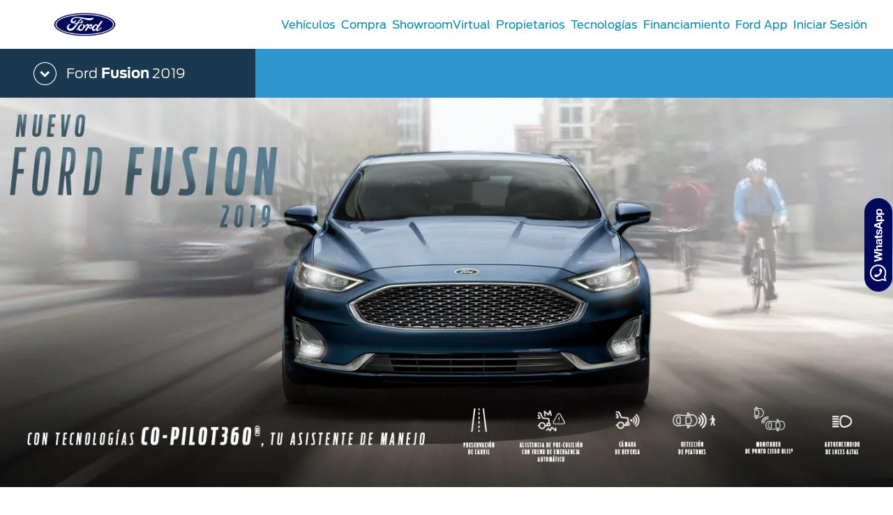

--- FILE ---
content_type: text/html;charset=utf-8
request_url: https://www.ford.mx/autos/fusion/2019/
body_size: 24259
content:
<!DOCTYPE html>

<!--[if lte IE 8]>     <html class="ie ie8 lte9 lte8 lang_es " lang="es" dir=""> <![endif]-->
<!--[if IE 9]>     <html class="ie ie9 lte9 lang_es " lang="es" dir=""> <![endif]-->
<!--[if gt IE 9]>  <html class="no-js lang_es " lang="es" dir=""> <![endif]-->
<!--[if !IE]><!--> <html class="no-js lang_es " lang="es"> <!--<![endif]-->

<head>
	
<meta http-equiv="X-UA-Compatible" content="IE=Edge"/>

<script>
// akam-sw.js install script version 1.3.6
"serviceWorker"in navigator&&"find"in[]&&function(){var e=new Promise(function(e){"complete"===document.readyState||!1?e():(window.addEventListener("load",function(){e()}),setTimeout(function(){"complete"!==document.readyState&&e()},1e4))}),n=window.akamServiceWorkerInvoked,r="1.3.6";if(n)aka3pmLog("akam-setup already invoked");else{window.akamServiceWorkerInvoked=!0,window.aka3pmLog=function(){window.akamServiceWorkerDebug&&console.log.apply(console,arguments)};function o(e){(window.BOOMR_mq=window.BOOMR_mq||[]).push(["addVar",{"sm.sw.s":e,"sm.sw.v":r}])}var i="/akam-sw.js",a=new Map;navigator.serviceWorker.addEventListener("message",function(e){var n,r,o=e.data;if(o.isAka3pm)if(o.command){var i=(n=o.command,(r=a.get(n))&&r.length>0?r.shift():null);i&&i(e.data.response)}else if(o.commandToClient)switch(o.commandToClient){case"enableDebug":window.akamServiceWorkerDebug||(window.akamServiceWorkerDebug=!0,aka3pmLog("Setup script debug enabled via service worker message"),v());break;case"boomerangMQ":o.payload&&(window.BOOMR_mq=window.BOOMR_mq||[]).push(o.payload)}aka3pmLog("akam-sw message: "+JSON.stringify(e.data))});var t=function(e){return new Promise(function(n){var r,o;r=e.command,o=n,a.has(r)||a.set(r,[]),a.get(r).push(o),navigator.serviceWorker.controller&&(e.isAka3pm=!0,navigator.serviceWorker.controller.postMessage(e))})},c=function(e){return t({command:"navTiming",navTiming:e})},s=null,m={},d=function(){var e=i;return s&&(e+="?othersw="+encodeURIComponent(s)),function(e,n){return new Promise(function(r,i){aka3pmLog("Registering service worker with URL: "+e),navigator.serviceWorker.register(e,n).then(function(e){aka3pmLog("ServiceWorker registration successful with scope: ",e.scope),r(e),o(1)}).catch(function(e){aka3pmLog("ServiceWorker registration failed: ",e),o(0),i(e)})})}(e,m)},g=navigator.serviceWorker.__proto__.register;if(navigator.serviceWorker.__proto__.register=function(n,r){return n.includes(i)?g.call(this,n,r):(aka3pmLog("Overriding registration of service worker for: "+n),s=new URL(n,window.location.href),m=r,navigator.serviceWorker.controller?new Promise(function(n,r){var o=navigator.serviceWorker.controller.scriptURL;if(o.includes(i)){var a=encodeURIComponent(s);o.includes(a)?(aka3pmLog("Cancelling registration as we already integrate other SW: "+s),navigator.serviceWorker.getRegistration().then(function(e){n(e)})):e.then(function(){aka3pmLog("Unregistering existing 3pm service worker"),navigator.serviceWorker.getRegistration().then(function(e){e.unregister().then(function(){return d()}).then(function(e){n(e)}).catch(function(e){r(e)})})})}else aka3pmLog("Cancelling registration as we already have akam-sw.js installed"),navigator.serviceWorker.getRegistration().then(function(e){n(e)})}):g.call(this,n,r))},navigator.serviceWorker.controller){var u=navigator.serviceWorker.controller.scriptURL;u.includes("/akam-sw.js")||u.includes("/akam-sw-preprod.js")||u.includes("/threepm-sw.js")||(aka3pmLog("Detected existing service worker. Removing and re-adding inside akam-sw.js"),s=new URL(u,window.location.href),e.then(function(){navigator.serviceWorker.getRegistration().then(function(e){m={scope:e.scope},e.unregister(),d()})}))}else e.then(function(){window.akamServiceWorkerPreprod&&(i="/akam-sw-preprod.js"),d()});if(window.performance){var w=window.performance.timing,l=w.responseEnd-w.responseStart;c(l)}e.then(function(){t({command:"pageLoad"})});var k=!1;function v(){window.akamServiceWorkerDebug&&!k&&(k=!0,aka3pmLog("Initializing debug functions at window scope"),window.aka3pmInjectSwPolicy=function(e){return t({command:"updatePolicy",policy:e})},window.aka3pmDisableInjectedPolicy=function(){return t({command:"disableInjectedPolicy"})},window.aka3pmDeleteInjectedPolicy=function(){return t({command:"deleteInjectedPolicy"})},window.aka3pmGetStateAsync=function(){return t({command:"getState"})},window.aka3pmDumpState=function(){aka3pmGetStateAsync().then(function(e){aka3pmLog(JSON.stringify(e,null,"\t"))})},window.aka3pmInjectTiming=function(e){return c(e)},window.aka3pmUpdatePolicyFromNetwork=function(){return t({command:"pullPolicyFromNetwork"})})}v()}}();</script>
<script>
	var fordMarketingTags = fordMarketingTags ? fordMarketingTags : {};
	fordMarketingTags.liveChatMarker = "true";
</script>










    
        
    
<link rel="stylesheet" href="/etc/designs/guxfoap/clientlibs/guxfoap-gux-fonts.min.css" type="text/css">



    








    <title>Fusion 2019 | Sedán de Gran Tecnología | Ford México</title>
    <meta http-equiv="Content-Type" content="text/html; charset=utf-8"/>
    <meta name="viewport" content="width=device-width, initial-scale=1.0, minimum-scale=1.0, user-scalable=yes"/>
    <meta name="description" content="Descubre información del Auto Sedán Deportivo Ford Fusion 2019: Catálogo, Ficha Técnica, Promociones y Servicio para mantenerlo como nuevo. "/>
    
    
    
    
    <meta property="og:site_name" content="Ford México"/>



    
    
    
    
    
    
    <meta property="og:title" content="Fusion 2019"/>
        
        
         <meta property="og:image" content="/content/dam/ford/ford-logo.png"/>
        
    <meta property="og:url" content="https://www.ford.mx/content/ford/mx/es_mx/home/autos/fusion/2019.html"/>
    <meta property="og:description" content="Descubre información del Auto Sedán Deportivo Ford Fusion 2019: Catálogo, Ficha Técnica, Promociones y Servicio para mantenerlo como nuevo. "/>
    <meta property="og:type" content="article"/>
    <meta name="twitter:card" content="summary_large_image"/>

    

    
    

    
    
    
    
    
            
                
                    
                        <link rel="canonical" href="https://www.ford.mx/autos/fusion/2019/"/>
                    
                
            
     






    <link rel="shortcut icon" type="image/x-icon" href="/etc/designs/guxfoap/clientlibs/guxfoap/img/favicon.ico"/>

    <!--Empty on purpose. Each renderer that extends abstractPageRenderer and want to add JSON-ID can override this file And head.html would not be touched -->
    <script type="text/javascript"></script>
    <script type="text/javascript">
      var isIE = function() {
        if (/MSIE (\d+\.\d+);/.test(navigator.userAgent) ||
        navigator.userAgent.indexOf("Trident/") != -1 ){
          return true;
        // do stuff with ie-users
        } else {
          return false;
        }
      }
      if (!isIE()) {
        var scriptsList = [];
        function enqueueScript(url) {
          scriptsList.push(url);
        }

        document.onreadystatechange = function () {
          if (document.readyState == "complete") {
            console.log('Page completed, adding scripts');
            setTimeout(function() {
                for (var index in scriptsList) {
                    var url = scriptsList[index];
                    var s = document.createElement('script');
                    s.type = 'text/javascript';
                    s.async = true;
                    s.src = url;
                    var x = document.getElementsByTagName('head')[0];
                    x.appendChild(s);
                }
            });
          }
        };
      }
      function closeAlertModel(el) {
          document.getElementById('custAlertId').style.display = 'none';
      }
    </script>





    








    
        <link type="text/css" rel="stylesheet" media="print" href="/etc/designs/guxfoap/clientlibs/guxfoap-print/css/print.css"/>
    

    
    
<link rel="stylesheet" href="/etc/designs/guxfoap/clientlibs/guxfoap-core.min.css" type="text/css">
<link rel="stylesheet" href="/etc/designs/guxfoap-touchui/clientlibs/guxfoap-common.min.css" type="text/css">
<link rel="stylesheet" href="/etc/designs/guxfoap/clientlibs/guxfoap-common.min.css" type="text/css">
<link rel="stylesheet" href="/etc/designs/guxfoap/clientlibs/guxfoap.min.css" type="text/css">









    <script id="analytics-properties">
		var fordAnalytics = fordAnalytics ? fordAnalytics : {"country":"Mexico","userLanguage":"esp","pageName":"vehicle:home:<nameplate>","nameplateCode":"Fusion_2019_MEX","modelYear":"2019","analyticsPageNameId":"vehicle_home_nameplate","MY":"2019","siteSection":"vehicle","hierarchy":"vehicle:<model year>:<vehicle category>:<nameplate>","nameplate":"ford fusion","vehicleCategory":"car","carCategory":"car","siteBusinessUnit":"ford-brand","variantName":"vehicle-load","pg":"vhp"}
	</script>





    
        
    
<script src="/etc/designs/guxfoap/clientlibs/guxfoap-init.min.js"></script>



    







    
        <link type="text/css" rel="stylesheet" href="/content/dam/Ford/website-assets/custom/css/latam/mx/marketlanguage_mx.css"/>
    



    





    
        
            
                
                    <script src="//assets.adobedtm.com/248d63c2ff6b/3aa179ae9ace/launch-34e25d64a0a9.min.js"></script>
                
            
        
    












<script>(window.BOOMR_mq=window.BOOMR_mq||[]).push(["addVar",{"rua.upush":"false","rua.cpush":"true","rua.upre":"false","rua.cpre":"true","rua.uprl":"false","rua.cprl":"false","rua.cprf":"false","rua.trans":"SJ-7b98d8cc-2b9f-4161-8cf5-0f3f7e4df1c5","rua.cook":"false","rua.ims":"false","rua.ufprl":"false","rua.cfprl":"true","rua.isuxp":"false","rua.texp":"norulematch","rua.ceh":"false","rua.ueh":"false","rua.ieh.st":"0"}]);</script>
                              <script>!function(a){var e="https://s.go-mpulse.net/boomerang/",t="addEventListener";if("False"=="True")a.BOOMR_config=a.BOOMR_config||{},a.BOOMR_config.PageParams=a.BOOMR_config.PageParams||{},a.BOOMR_config.PageParams.pci=!0,e="https://s2.go-mpulse.net/boomerang/";if(window.BOOMR_API_key="BFEB6-2T638-C2UN5-D834G-4TT3F",function(){function n(e){a.BOOMR_onload=e&&e.timeStamp||(new Date).getTime()}if(!a.BOOMR||!a.BOOMR.version&&!a.BOOMR.snippetExecuted){a.BOOMR=a.BOOMR||{},a.BOOMR.snippetExecuted=!0;var i,_,o,r=document.createElement("iframe");if(a[t])a[t]("load",n,!1);else if(a.attachEvent)a.attachEvent("onload",n);r.src="javascript:void(0)",r.title="",r.role="presentation",(r.frameElement||r).style.cssText="width:0;height:0;border:0;display:none;",o=document.getElementsByTagName("script")[0],o.parentNode.insertBefore(r,o);try{_=r.contentWindow.document}catch(O){i=document.domain,r.src="javascript:var d=document.open();d.domain='"+i+"';void(0);",_=r.contentWindow.document}_.open()._l=function(){var a=this.createElement("script");if(i)this.domain=i;a.id="boomr-if-as",a.src=e+"BFEB6-2T638-C2UN5-D834G-4TT3F",BOOMR_lstart=(new Date).getTime(),this.body.appendChild(a)},_.write("<bo"+'dy onload="document._l();">'),_.close()}}(),"".length>0)if(a&&"performance"in a&&a.performance&&"function"==typeof a.performance.setResourceTimingBufferSize)a.performance.setResourceTimingBufferSize();!function(){if(BOOMR=a.BOOMR||{},BOOMR.plugins=BOOMR.plugins||{},!BOOMR.plugins.AK){var e="true"=="true"?1:0,t="",n="clm6qfixhuscw2l3d2sa-f-54d999921-clientnsv4-s.akamaihd.net",i="false"=="true"?2:1,_={"ak.v":"39","ak.cp":"495644","ak.ai":parseInt("326712",10),"ak.ol":"0","ak.cr":8,"ak.ipv":4,"ak.proto":"h2","ak.rid":"95086f42","ak.r":45721,"ak.a2":e,"ak.m":"dscx","ak.n":"essl","ak.bpcip":"18.217.232.0","ak.cport":47406,"ak.gh":"23.33.25.17","ak.quicv":"","ak.tlsv":"tls1.3","ak.0rtt":"","ak.0rtt.ed":"","ak.csrc":"-","ak.acc":"","ak.t":"1769676452","ak.ak":"hOBiQwZUYzCg5VSAfCLimQ==lfkgWibJhoqyn2z41qXPe0S7vzwoxBtqvmDFNQQ1wqjyTgOyUgWV8kz3+WhT9iBJxunZOVOwb7FOq9cp+bTr0NgSxe6s8Q53jtkZlBEhqxw0uQDym9qbbefzKHMyow01hdI0W7nflRR00T1p1KcEpdDi9eacKHtcUhryPNTi/X7PtyeaHJEAza9rxk9Dzt13F6yXJT9Rgnm1ZuIiA0aicaOxHDbb4tW3fJNhOVKQrnoro0t+GTrbGE+7tzRqlLTfyO8XBNA9B3tj8qsSO9ax4ruT4Y3SjF/SjQpKnqq1G/jFNcJaVXO1pfa3DX61tbJ8lAXoYe/4vUipvLTPZHnnluCAPDSfq1lRXmhUUzNFaaHwU2EJLbCj9/rk4oPQc/fyF8eh+/q1qYcpju2z85B6kL803w0PmLCrakyUZ3Z/2t0=","ak.pv":"55","ak.dpoabenc":"","ak.tf":i};if(""!==t)_["ak.ruds"]=t;var o={i:!1,av:function(e){var t="http.initiator";if(e&&(!e[t]||"spa_hard"===e[t]))_["ak.feo"]=void 0!==a.aFeoApplied?1:0,BOOMR.addVar(_)},rv:function(){var a=["ak.bpcip","ak.cport","ak.cr","ak.csrc","ak.gh","ak.ipv","ak.m","ak.n","ak.ol","ak.proto","ak.quicv","ak.tlsv","ak.0rtt","ak.0rtt.ed","ak.r","ak.acc","ak.t","ak.tf"];BOOMR.removeVar(a)}};BOOMR.plugins.AK={akVars:_,akDNSPreFetchDomain:n,init:function(){if(!o.i){var a=BOOMR.subscribe;a("before_beacon",o.av,null,null),a("onbeacon",o.rv,null,null),o.i=!0}return this},is_complete:function(){return!0}}}}()}(window);</script></head>
<body itemscope itemtype="http://schema.org/WebPage">
	





<div><script src="/etc/designs/guxfoap/clientlibs/guxfoap-kernel.min.js"></script>
<script type="text/javascript">
    $CQ(function() {
        CQ_Analytics.SegmentMgr.loadSegments("\/etc\/segmentation");
        CQ_Analytics.ClientContextUtils.init("\/etc\/clientcontext\/ford", "\/content\/ford\/mx\/es_mx\/home\/autos\/fusion\/2019");

        
    });
</script>
</div>


    <div class="unsupported-browsers">
        <!--[if !IE]><!-->
        <div id="unsupported-browsers-data" data-all-other-browsers-list-details="[{&#34;platformName&#34;:&#34;Android&#34;,&#34;platformVersion&#34;:&#34;4.1&#34;,&#34;browserName&#34;:&#34;Native Android&#34;,&#34;browserVersion&#34;:&#34;&#34;,&#34;platformRegex&#34;:&#34;(Android) ([0-9]+).([0-9]+)&#34;,&#34;browserRegex&#34;:&#34;(AppleWebkit).*n.([0-9]+).([0-9]+)&#34;,&#34;description&#34;:&#34;Native 4.1 on Android&#34;},{&#34;platformName&#34;:&#34;Android&#34;,&#34;platformVersion&#34;:&#34;4.1&#34;,&#34;browserName&#34;:&#34;Chrome&#34;,&#34;browserVersion&#34;:&#34;23&#34;,&#34;platformRegex&#34;:&#34;(Android) ([0-9]+).([0-9]+)&#34;,&#34;browserRegex&#34;:&#34;(Chrome).([0-9]+).([0-9]+)&#34;,&#34;description&#34;:&#34;Chrome 23 on Android&#34;}]" data-chosen-other-browsers-list="[{&#34;browserFamily&#34;:&#34;Native 4.1 on Android&#34;,&#34;mode&#34;:&#34;roadblock&#34;},{&#34;browserFamily&#34;:&#34;Chrome 23 on Android&#34;,&#34;mode&#34;:&#34;overlay&#34;}]" data-roadblock-path="/content/guxap-test/vn/en_vn/site-wide-content/roadblock/unsupported-page" data-overlay-count="3" data-overlay-version="9.0" data-roadblock-version="8.0"></div>
        <!--<![endif]-->
        <!--[if IE 6]>
        <div id="unsupported-browsers-data" data-ie-version="6" data-overlay-version="9.0"
             data-roadblock-version="8.0" data-roadblock-path="/content/guxap-test/vn/en_vn/site-wide-content/roadblock/unsupported-page"
             data-overlay-count="3"></div>
        <![endif]-->
        <!--[if IE 7]>
        <div id="unsupported-browsers-data" data-ie-version="7" data-overlay-version="9.0"
             data-roadblock-version="8.0" data-roadblock-path="/content/guxap-test/vn/en_vn/site-wide-content/roadblock/unsupported-page"
             data-overlay-count="3"></div>
        <![endif]-->
        <!--[if IE 8]>
        <div id="unsupported-browsers-data" data-ie-version="8" data-overlay-version="9.0"
             data-roadblock-version="8.0" data-roadblock-path="/content/guxap-test/vn/en_vn/site-wide-content/roadblock/unsupported-page"
             data-overlay-count="3"></div>
        <![endif]-->
        <!--[if IE 9]>
        <div id="unsupported-browsers-data" data-ie-version="9" data-overlay-version="9.0"
             data-roadblock-version="8.0" data-roadblock-path="/content/guxap-test/vn/en_vn/site-wide-content/roadblock/unsupported-page"
             data-overlay-count="3"></div>
        <![endif]-->
    </div>



    
        
        
    
<link rel="stylesheet" href="/etc/designs/guxfoap/clientlibs/guxfoap-unsupported-browsers.min.css" type="text/css">



    



	<div id="global-ux" class="page">
	
    

	

<div class="hidden-seo">
    <span itemprop="breadcrumb">
        
            <a href="https://www.ford.mx/">
                <span>Ford México | Nuevos Autos, SUVs, Pickups y Camiones</span>
            </a>
             >
        
            <a href="https://www.ford.mx/autos.html">
                <span>Autos</span>
            </a>
             >
        
            <a href="https://www.ford.mx/autos/fusion.html">
                <span>Fusion</span>
            </a>
             >
        
            <a href="https://www.ford.mx/autos/fusion/2019.html">
                <span>Fusion 2019</span>
            </a>
            
        
    </span>
</div>

<div>
    
    
    



    
    
    <nav class="main-nav   ">
        <div class="nav-header ">
            <div class="nav-header-left">
                <a class="toggle-nav-content hamburger-icon">
                    <span class="lines"></span>
                </a>
                
                
            </div>
            <div class="nav-header-center">
                
                
                
                    <a href="/" class="logo"><img src="/content/dam/Ford/website-assets/latam/mx/header/fmx-logo-ford-header.png" alt="Logotipo de Ford México, marca de autos, camionetas SUV, pick up y Camiones."/></a>
                
                <div class="skip-to-content"><a href="#end-of-header">Acessibility</a>
                </div>
            </div>
            <div class="nav-header-right">
                
                
            </div>
        </div>
        <div id="nav-content" class="nav-content ">
            
            <div class="categories">
                <div id="main-top-nav-id-0" class="category" tabindex="-1">
                    
                    <div class="category-inner">
                        <h2 class="category-header">Vehículos</h2>
                        
                        <ul class="vehicle-menu">
                            <li class="configuration" data-starting-at-label="Precio desde:"></li>
                        </ul>
                        <div>
                            

                        </div>
                    </div>
                </div>

                <!-- don't put this code inside category loop -->
                

            
                <div id="main-top-nav-id-1" class="category" tabindex="-1">
                    
                    <div class="category-inner">
                        <h2 class="category-header">Compra</h2>
                        
                        
                        <div>
                            <div class="richtext section">
<div class="richtext">
	<div class="regular richtext-read-more">
		
        <div style="padding-top:0px;padding-left:0px;padding-bottom:0px;padding-right:0px;" class="desktop hideForMobile"><h3>Compra</h3>

<p><a class="  " href="/compra/selecciona-un-vehiculo.html">Cotízalos</a></p>

<p><a class="  " href="/compra/manejalos.html">Manéjalos</a></p>

<p><a class="  " href="/compra/promociones.html">Promociones</a></p>

<p><a class="  " href="/compra/catalogos.html">Catálogos</a></p>

<p><a class="  " href="/accesorios.html">Kits de Accesorios</a></p>

<p><a class="  " href="/ford-credit.html">Ford Credit</a></p>

<p><a class="  new-window" href="https://www.fordpro.mx/es-mx/" target="_blank" _link_action="new-window">Vehículos Comerciales</a></p>

<p><a class="  " href="/compra/descubre-tu-ford.html">Descubre Tu Ford</a></p>

<p><a class="  " href="/distribuidores.html">Localiza un Distribuidor</a></p>

<p><a class="  " href="/propietarios/seminuevos-certificados.html">Seminuevos Certificados</a></p>


</div>
		<div style="padding-top:0px;padding-left:0px;padding-bottom:0px;padding-right:0px;" class="mobile show-mob-only">
            <!--only add this div txt-inline when checkbox is ticked-->
            <!--<div class="txt-inline">-->
                <h3>Compra</h3>

<p><a class="  " href="/compra/selecciona-un-vehiculo.html">Cotízalos</a></p>

<p><a class="  " href="/compra/manejalos.html">Manéjalos</a></p>

<p><a class="  " href="/compra/promociones.html">Promociones</a></p>

<p><a class="  " href="/compra/catalogos.html">Catálogos</a></p>

<p><a class="  " href="/accesorios.html">Kits de Accesorios</a></p>

<p><a class="  " href="/ford-credit.html">Ford Credit</a></p>

<p><a class="  new-window" href="https://www.fordpro.mx/es-mx/" target="_blank" _link_action="new-window">Vehículos Comerciales</a></p>

<p><a class="  " href="/compra/descubre-tu-ford.html">Descubre Tu Ford</a></p>

<p><a class="  " href="/distribuidores.html">Localiza un Distribuidor</a></p>

<p><a class="  " href="/propietarios/seminuevos-certificados.html">Seminuevos Certificados</a></p>



            <!--</div>-->

            
            

            
			


			
        </div>
	</div>
</div>



</div>


                        </div>
                    </div>
                </div>

                <!-- don't put this code inside category loop -->
                

            
                <div id="main-top-nav-id-2" class="category" tabindex="-1">
                    
                    <div class="category-inner">
                        <h2 class="category-header">ShowroomVirtual</h2>
                        
                        
                        <div>
                            <div class="richtext section">
<div class="richtext">
	<div class="regular richtext-read-more">
		
        <div style="padding-top:0px;padding-left:0px;padding-bottom:0px;padding-right:0px;" class="desktop hideForMobile"><p><a class="  new-window" href="https://www.umbraint.com/ford-mx" target="_blank" _link_action="new-window">Showroom Virtual</a></p>


</div>
		<div style="padding-top:0px;padding-left:0px;padding-bottom:0px;padding-right:0px;" class="mobile show-mob-only">
            <!--only add this div txt-inline when checkbox is ticked-->
            <!--<div class="txt-inline">-->
                <p><a class="  new-window" href="https://www.umbraint.com/ford-mx" target="_blank" _link_action="new-window">Showroom Virtual</a></p>



            <!--</div>-->

            
            

            
			


			
        </div>
	</div>
</div>



</div>


                        </div>
                    </div>
                </div>

                <!-- don't put this code inside category loop -->
                

            
                <div id="main-top-nav-id-3" class="category" tabindex="-1">
                    
                    <div class="category-inner">
                        <h2 class="category-header">Propietarios</h2>
                        
                        
                        <div>
                            <div class="richtext section">
<div class="richtext">
	<div class="regular richtext-read-more">
		
        <div style="padding-top:0px;padding-left:0px;padding-bottom:0px;padding-right:0px;" class="desktop hideForMobile"><h3>Servicio</h3>

<p><a class="  " href="/propietarios/beneficios.html">Beneficios de Servicio</a></p>

<p><a href="/propietarios/extension-garantia.html" class="  ">Extensión Garantía</a></p>

<p><a class="  " href="/propietarios/d-tect.html">Ford D-Tect</a></p>

<p><a href="/propietarios/colision.html" class="  ">Colisión y Partes Originales</a></p>

<p><a href="https://www.distribuidoresford.mx/Servicio/Precios-de-mantenimiento/" class="  new-window" target="_blank" _link_action="new-window">Precio de Mantenimiento</a></p>

<p><a class="  " href="/propietarios/programa-mantenimiento.html">Programa de Mantenimiento</a></p>

<p><a class="  " href="/vehiculos-comerciales/partes-servicios.html">Vehículos Comerciales</a></p>

<p><a class="  new-window" href="https://www.motorcraft.com/mx/" target="_blank" _link_action="new-window">Motorcraft<sup>®</sup></a></p>


</div>
		<div style="padding-top:0px;padding-left:0px;padding-bottom:0px;padding-right:0px;" class="mobile show-mob-only">
            <!--only add this div txt-inline when checkbox is ticked-->
            <!--<div class="txt-inline">-->
                <h3>Servicio</h3>

<p><a class="  " href="/propietarios/beneficios.html">Beneficios de Servicio</a></p>

<p><a href="/propietarios/extension-garantia.html" class="  ">Extensión Garantía</a></p>

<p><a class="  " href="/propietarios/d-tect.html">Ford D-Tect</a></p>

<p><a href="/propietarios/colision.html" class="  ">Colisión y Partes Originales</a></p>

<p><a href="https://www.distribuidoresford.mx/Servicio/Precios-de-mantenimiento/" class="  new-window" target="_blank" _link_action="new-window">Precio de Mantenimiento</a></p>

<p><a class="  " href="/propietarios/programa-mantenimiento.html">Programa de Mantenimiento</a></p>

<p><a class="  " href="/vehiculos-comerciales/partes-servicios.html">Vehículos Comerciales</a></p>

<p><a class="  new-window" href="https://www.motorcraft.com/mx/" target="_blank" _link_action="new-window">Motorcraft<sup>®</sup></a></p>



            <!--</div>-->

            
            

            
			


			
        </div>
	</div>
</div>



</div>
<div class="richtext section">
<div class="richtext">
	<div class="regular richtext-read-more">
		
        <div style="padding-top:0px;padding-left:0px;padding-bottom:0px;padding-right:0px;" class="desktop hideForMobile"><h3>Mi Ford<a class="  link-overlay" _link_action="link-overlay" href="/content/ford/mx/es_mx/site-wide-content/overlays/form-overlay/update-your-sync.html"></a></h3>

<p><a class="  " href="https://www.ford.mx/mi-ford/">Mi Ford</a></p>

<p><a href="https://www.ford.mx/mi-ford/cita-de-servicio/" class="  new-window" target="_blank" _link_action="new-window">Cita de Servicio</a></p>

<p><a href="/propietarios/promociones.html">Promociones de Servicio</a></p>

<p><a href="https://www.ford.mx/mi-ford/llamado-revision/" class="  ">Llamado a Revisión</a></p>

<p><a class="  " href="/propietarios/promociones/garantia-partes.html">Garantía en Partes</a></p>

<p><a class="  " href="/soporte-tecnico.html">Soporte Técnico</a></p>


</div>
		<div style="padding-top:0px;padding-left:0px;padding-bottom:0px;padding-right:0px;" class="mobile show-mob-only">
            <!--only add this div txt-inline when checkbox is ticked-->
            <!--<div class="txt-inline">-->
                <h3>Mi Ford<a class="  link-overlay" _link_action="link-overlay" href="/content/ford/mx/es_mx/site-wide-content/overlays/form-overlay/update-your-sync.html"></a></h3>

<p><a class="  " href="https://www.ford.mx/mi-ford/">Mi Ford</a></p>

<p><a href="https://www.ford.mx/mi-ford/cita-de-servicio/" class="  new-window" target="_blank" _link_action="new-window">Cita de Servicio</a></p>

<p><a href="/propietarios/promociones.html">Promociones de Servicio</a></p>

<p><a href="https://www.ford.mx/mi-ford/llamado-revision/" class="  ">Llamado a Revisión</a></p>

<p><a class="  " href="/propietarios/promociones/garantia-partes.html">Garantía en Partes</a></p>

<p><a class="  " href="/soporte-tecnico.html">Soporte Técnico</a></p>



            <!--</div>-->

            
            

            
			


			
        </div>
	</div>
</div>



</div>


                        </div>
                    </div>
                </div>

                <!-- don't put this code inside category loop -->
                

            
                <div id="main-top-nav-id-4" class="category" tabindex="-1">
                    
                    <div class="category-inner">
                        <h2 class="category-header">Tecnologías</h2>
                        
                        
                        <div>
                            <div class="richtext section">
<div class="richtext">
	<div class="regular richtext-read-more">
		
        <div style="padding-top:0px;padding-left:0px;padding-bottom:0px;padding-right:0px;" class="desktop hideForMobile"><h3>Tecnologías</h3>

<p><a class="  " href="/tecnologias/asistencia.html">Asistencia</a></p>

<p><a class="  " href="/tecnologias/conectividad.html">Conectividad</a></p>

<p><a class="  " href="/tecnologias/confort.html">Confort</a></p>

<p><a class="  " href="/tecnologias/desempeno.html">Desempeño</a></p>

<p><a class="  " href="/tecnologias/seguridad.html">Seguridad</a></p>

<p><a class="  " href="/tecnologias/trabajo.html">Trabajo</a></p>


</div>
		<div style="padding-top:0px;padding-left:0px;padding-bottom:0px;padding-right:0px;" class="mobile show-mob-only">
            <!--only add this div txt-inline when checkbox is ticked-->
            <!--<div class="txt-inline">-->
                <h3>Tecnologías</h3>

<p><a class="  " href="/tecnologias/asistencia.html">Asistencia</a></p>

<p><a class="  " href="/tecnologias/conectividad.html">Conectividad</a></p>

<p><a class="  " href="/tecnologias/confort.html">Confort</a></p>

<p><a class="  " href="/tecnologias/desempeno.html">Desempeño</a></p>

<p><a class="  " href="/tecnologias/seguridad.html">Seguridad</a></p>

<p><a class="  " href="/tecnologias/trabajo.html">Trabajo</a></p>



            <!--</div>-->

            
            

            
			


			
        </div>
	</div>
</div>



</div>


                        </div>
                    </div>
                </div>

                <!-- don't put this code inside category loop -->
                

            
                <div id="main-top-nav-id-5" class="category" tabindex="-1">
                    
                    <div class="category-inner">
                        <h2 class="category-header">Financiamiento</h2>
                        
                        
                        <div>
                            

                        </div>
                    </div>
                </div>

                <!-- don't put this code inside category loop -->
                

            
                <div id="main-top-nav-id-6" class="category" tabindex="-1">
                    
                    <div class="category-inner">
                        <h2 class="category-header">Ford App</h2>
                        
                        
                        <div>
                            

                        </div>
                    </div>
                </div>

                <!-- don't put this code inside category loop -->
                

            
                <div id="main-top-nav-id-7" class="category" tabindex="-1">
                    
                    <div class="category-inner">
                        <h2 class="category-header">Iniciar Sesión</h2>
                        
                        
                        <div>
                            <div class="richtext section">
	<div style="visibility:hidden">
    
</div>

<div class="common-richtext desktop-h1-48 mobile-h1-30">
	<div class="regular richtext-read-more">
        <div style=" " class="desktop hideForMobile"><h3 class="FMA__init">Iniciar Sesión</h3>

<p><a class="loginFMA nav__loginFMA" href="#!">Iniciar Sesión</a></p>

<p><a class="registerFMA nav__registerFMA" href="#!">Registrarse</a></p>

<p><a href="https://fcis.ice.ibmcloud.com/authsvc/mtfim/sps/authsvc?PolicyId=urn:ibm:security:authentication:asf:basicldapuser&amp;Target=https%3A%2F%2Ffcisqa.ice.ibmcloud.com#page=password-reset-request&amp;standalone=true&amp;lang=es_mx&amp;propertySpecificContentKey=mobile_fordpass&amp;appID=B0117986-5D95-4D65-8C73-D9BED99AD033&amp;fsURL=https%3A%2F%2F.api.mps.ford.com" target="_blank">Cambiar Contraseña</a></p>

<p><a class="logoutFMA nav__logoutFMA" href="#!" style="display: none;">Salir</a></p></div>
		<div style=" " class="mobile show-mob-only">
            <h3 class="FMA__init">Iniciar Sesión</h3>

<p><a class="loginFMA nav__loginFMA" href="#!">Iniciar Sesión</a></p>

<p><a class="registerFMA nav__registerFMA" href="#!">Registrarse</a></p>

<p><a href="https://fcis.ice.ibmcloud.com/authsvc/mtfim/sps/authsvc?PolicyId=urn:ibm:security:authentication:asf:basicldapuser&amp;Target=https%3A%2F%2Ffcisqa.ice.ibmcloud.com#page=password-reset-request&amp;standalone=true&amp;lang=es_mx&amp;propertySpecificContentKey=mobile_fordpass&amp;appID=B0117986-5D95-4D65-8C73-D9BED99AD033&amp;fsURL=https%3A%2F%2F.api.mps.ford.com" target="_blank">Cambiar Contraseña</a></p>

<p><a class="logoutFMA nav__logoutFMA" href="#!" style="display: none;">Salir</a></p> 
            
			
        </div>
	</div>
</div>



</div>


                        </div>
                    </div>
                </div>

                <!-- don't put this code inside category loop -->
                

            </div>
            


            
            <ul class="utility-links">    
                
                <!--<li class="site-link-chevron">
                    <a data-target-category="#technology">
                        <i class="site-link-icon icon-mobile-nav-tech"></i>
                        <span class="site-link-title">Technology</span>
                    </a>
                </li>
                <li class="site-link-default">
                    <a data-target-category="#default">
                        <i class="site-link-icon icon-icon-scale"></i>
                        <span class="site-link-title">Default</span>
                    </a>
                </li>-->
                <!--<li class="site-link-chevron">
                     <a data-target-category="#header-language-selector">
                         <i class="site-link-icon icon-globe-2"></i>
                     </a>
                 </li>-->
            </ul>

            <ul class="site-links align-right normal" id="navigation" data-display-vehicle-price="false">
                <li class="chevron-back">
                    <a href="/" onclick="event.preventDefault();">
                        <i class="site-link-icon icon-chevron-thin-left"></i>
                    </a>
                </li>
                
                    <li class="site-link-chevron" data-contains-mini-showroom="true">
                        <!--<a data-target-category="#vehículos">-->
                        
                        <a class="site-link-nav showroom" data-target-category="#main-top-nav-id-0">

                            <i class="site-link-icon icon-nav-vehicle"></i>
                            
                            
                                <span class="site-link-title">Vehículos</span>
                            
                        </a>
                        
                    </li>
                
                    <li class="site-link-chevron" data-contains-mini-showroom="false">
                        <!--<a data-target-category="#compra">-->
                        
                        <a class="site-link-nav non-showroom" data-target-category="#main-top-nav-id-1">

                            <i class="site-link-icon icon-shop"></i>
                            
                            
                                <span class="site-link-title">Compra</span>
                            
                        </a>
                        
                    </li>
                
                    <li class="site-link-chevron" data-contains-mini-showroom="false">
                        <!--<a data-target-category="#showroomvirtual">-->
                        <a class="site-link-nav has-path non-showroom" data-target-category="#main-top-nav-id-2" href="https://www.umbraint.com/ford-mx/" target="_blank">

                            <i class="site-link-icon icon-shop"></i>
                            <span class="site-link-title">ShowroomVirtual</span>
                        </a>
                        
                        
                    </li>
                
                    <li class="site-link-chevron" data-contains-mini-showroom="false">
                        <!--<a data-target-category="#propietarios">-->
                        
                        <a class="site-link-nav non-showroom" data-target-category="#main-top-nav-id-3">

                            <i class="site-link-icon icon-nav-vehicle"></i>
                            
                            
                                <span class="site-link-title">Propietarios</span>
                            
                        </a>
                        
                    </li>
                
                    <li class="site-link-chevron" data-contains-mini-showroom="false">
                        <!--<a data-target-category="#tecnologías">-->
                        
                        <a class="site-link-nav non-showroom" data-target-category="#main-top-nav-id-4">

                            <i class="site-link-icon gux-icon-tech-solid"></i>
                            
                            
                                <span class="site-link-title">Tecnologías</span>
                            
                        </a>
                        
                    </li>
                
                    <li class="site-link-chevron" data-contains-mini-showroom="false">
                        <!--<a data-target-category="#financiamiento">-->
                        <a class="site-link-nav has-path non-showroom" data-target-category="#main-top-nav-id-5" href="/ford-credit.html">

                            <i class="site-link-icon icon-finance"></i>
                            <span class="site-link-title">Financiamiento</span>
                        </a>
                        
                        
                    </li>
                
                    <li class="site-link-chevron" data-contains-mini-showroom="false">
                        <!--<a data-target-category="#fordapp">-->
                        <a class="site-link-nav has-path non-showroom" data-target-category="#main-top-nav-id-6" href="/propietarios/fordapp.html">

                            <i class="site-link-icon icon-build-price-solid"></i>
                            <span class="site-link-title">Ford App</span>
                        </a>
                        
                        
                    </li>
                
                    <li class="site-link-chevron" data-contains-mini-showroom="false">
                        <!--<a data-target-category="#iniciarsesión">-->
                        
                        <a class="site-link-nav non-showroom" data-target-category="#main-top-nav-id-7">

                            <i class="site-link-icon gux-icon-tech-solid"></i>
                            
                                <span class="site-link-title" id="fma-login-label">Iniciar Sesión</span>
                            
                            
                        </a>
                        
                    </li>
                
                
                
            </ul>

            
            
            
            
            
            
                <div class="language-selector-wrap">
                    <div class="language-selector" style="display:none">
                        
                        
                    </div>
                </div>

                <div class="contact-us">
                    

                    <div class="chat-now">
                        <a href="/" onclick="event.preventDefault();"><i class="icon-chat-now"></i>Chat now</a>
                    </div>
                </div>
            

        </div>
    </nav>
    

    
    
        <div id="fma-conf-latam" data-src="https://www.account.ford.com/etc/fd/fma/bundle.js" data-fma-script="https://www.account.ford.com/etc/fd/fma/bundle.js" data-client-id="94de0787-d3b1-4594-b7bc-adbc1735ff6c" data-ibm-cid="3da5b732-a757-4459-9178-2bbece87498c" data-app-id="e6d85cc3-442c-455a-bb05-63a8eed9fb7a" data-enable-auto-login="true" data-lang="es_mx" data-property-key="owner_ford" data-redirect-url="https://www.ford.mx/mi-cuenta" data-fs-url="https://api.mps.ford.com" data-ibm-url="https://sso.ci.ford.com" data-enable-pkce="true" data-origin-url="https://www.ford.mx/content/ford/mx/es_mx/home/autos/fusion/2019.html" data-no-auth-label="Iniciar Sesión" data-auth-label="Mi Cuenta">
        </div>
        
            <div class="iframe-fma-latam" data-id="fma_iframe_0" data-src="https://www.account.ford.com/etc/fd/fma/sguid.html" data-type="token_storage" data-name="token_storage"></div>
        
    

    
    <div id="end-of-header" tabindex="-1"></div>
    <!--populate for search in Mobile-->
    <input type="hidden" id="soSearchResultPage"/>
    <input type="hidden" id="soPlaceholderText"/>
    <input type="hidden" id="serviceLayerUrl" value="https://api.mss.ford.com"/>
    <input type="hidden" id="isEnableVdmImgsl" name="isEnableVdmImgsl" value="false"/>
    <input type="hidden" id="isEnableLatamSl" name="isEnableLatamSl" value="true"/>
    <input type="hidden" id="favServiceLayerUrl" value="https://web.favservices.ford.com"/>
    <input type="hidden" id="pageNotFoundUrl" value="/content/ford/mx/es_mx/home/404.html"/>
    <input type="hidden" id="sessionExpiredUrl" value="/content/ford/mx/es_mx/home.html"/>

    <input type="hidden" id="serverErrorUrl" value="/content/ford/mx/es_mx/home/500.html"/>
    <input type="hidden" id="currentLocalePath" value="/content/ford/mx/es_mx"/>
    <input type="hidden" id="countryCodeISO" name="countryCodeISO" value="MEX"/>
    <input type="hidden" id="isDynamicPrice" name="isDynamicPrice" value="false"/>
    <input type="hidden" id="startingPriceErrorCode" name="startingPriceErrorCode"/>
    <input type="hidden" id="maxPriceErrorCode" name="maxPriceErrorCode"/>
    <input type="hidden" id="isDynamicPriceBasedLocation" name="isDynamicPriceBasedLocation" value="false"/>
    <input type="hidden" id="nameplatesInSiteTreeJson" name="nameplatesInSiteTreeJson"/>
    <input type="hidden" id="applyCurrencyFormat" name="applyCurrencyFormat" value="true"/>
    <input type="hidden" id="currencyFormatPattern" name="currencyFormatPattern" value="$###,###" data-rounding-format="UNNECESSARY"/>
    <input type="hidden" id="currencyDecSprtr" name="currencyDecSprtr" value="."/>
    <input type="hidden" id="currencyKSprtr" name="currencyKSprtr" value=","/>
    <input type="hidden" id="currencySymbol" name="currencySymbol" value="$"/>
    <input type="hidden" id="duelCurrencyEnabled" name="duelCurrencyEnabled" value="false"/>
    <input type="hidden" id="currencyFormatPattern2" name="currencyFormatPattern2" value="$###,###.00"/>
    <input type="hidden" id="currencyDecSprtr2" name="currencyDecSprtr2" value="."/>
    <input type="hidden" id="currencyKSprtr2" name="currencyKSprtr2" value=","/>
    <input type="hidden" id="currencySymbol2" name="currencySymbol2" value="$"/>
    <input type="hidden" id="isHotDealsEnabled" name="isHotDealsEnabled" value="false"/>
    <input type="hidden" id="currencyFormatPattern3" name="currencyFormatPattern3" value="$###,###.00" data-rounding-format="UNNECESSARY"/>
    <!-- Params for LH-SL when isLightHouse=false-->
    <input type="hidden" id="isLightHouse" name="isLightHouse" value="false"/>
    <input type="hidden" id="make" name="make"/>
    <input type="hidden" id="preferredLanguage" name="preferredLanguage"/>
    <input type="hidden" id="showProfile" name="showProfile" value="true"/>
    <input type="hidden" id="countryCodeIso2" name="countryCodeIso2"/>
    <input type="hidden" id="sessionDomain" name="sessionDomain" value=".ford.com.cn"/>
    
    <input type="hidden" id="disableContentReplacement" name="disableContentReplacement" data-disable-content-replacement="disableContentReplacement" value="false"/>
    <input type="hidden" id="global-links" name="global-links" value=" "/>
    <!-- End Params for LH-SL when isLightHouse=false-->

    <div id="dataErrors" style="display:none"></div>

    <input type="hidden" id="enableMediaTracking" name="enableMediaTracking" value="false"/>
    <input type="hidden" id="mediaTracking" name="mediaTracking"/>
    <span id="syndication-url" style="display: none;">https://www.ford.mx</span>
    <span id="syndication-url-currentPath" data-syndication="currentPath" style="display: none;">https://www.ford.mx/content</span>



</div>

    <div style="display:none;" id="vehicleNameplateKey" data-nameplatekey="Fusion_2019_MEX"></div>
    <div style="display:none;" id="vehicleNameplatePage" data-pagename="Fusion 2019"></div>
    <div style="display:none;" id="fpsDomainName" data-domainname="https://www.ford.mx/fps/script/Ford/MEX"></div>
    <div style="display:none;" id="fpsConfigPath"></div>
    <div style="display:none;" id="fpsOverlayPagePath"></div>
    <div style="display:none;" id="fpsScore" data-fpsscore="900"></div>
    <div style="display:none;" id="currentpage" data-currentpage="/content/ford/mx/es_mx/home/autos/fusion/2019"></div>



	<input type="hidden" id="paymentcalc-nameplateId" value="Fusion_2019_MEX"/>



<div id="homePagePopup"></div>

	
<div class="content clearfix nojs-show">
	
		
			<h1>Fusion 2019 | Sedán de Gran Tecnología | Ford México</h1>
		
	
    <!-- kill switch configuration-->
	<div>
    <div class="hidden" id="prices-display-configuration" data-market-wide-prices-display="true" data-nameplate-codes="null"></div>

</div>

    <!-- main parsys starts -->
	<div><div class="secondaryNavigation section">
    
    
    
        
    


    <div class="secondaryNavigation  bar-cta-blue">
        
        <div class="navigation row">
            <div class="navigation-vertical columns collapsed large-5">
	<div style="visibility:hidden">
    
</div>

<div class="common-richtext  ">
	<div class="regular richtext-read-more">
        <div style=" " class="desktop hideForMobile"><h2>Ford <strong>Fusion </strong>2019</h2>

<ul>
<li><a href="/autos/fusion.html" class="  ">Fusion</a></li>
<li><a class="  " href="/content/dam/Ford/website-assets/latam/mx/nameplate/fusion/fusion-2019/catalogo-descargable/ford-fusion-2019-catalogo-descargable.pdf">Catálogo</a></li>
<li><a class="  " href="/autos.html">Todos los atutos</a><br />
</li>
</ul>


</div>
		<div style=" " class="mobile show-mob-only">
            <h2>Ford <strong>Fusion </strong>2019</h2>

<ul>
<li><a href="/autos/fusion.html" class="  ">Fusion</a></li>
<li><a class="  " href="/content/dam/Ford/website-assets/latam/mx/nameplate/fusion/fusion-2019/catalogo-descargable/ford-fusion-2019-catalogo-descargable.pdf">Catálogo</a></li>
<li><a class="  " href="/autos.html">Todos los atutos</a><br />
</li>
</ul>


 
            
			
        </div>
	</div>
</div>



</div>
            
            <div class="navigation-horizontal columns collapsed large-7">


</div>
        </div>
    
    </div>
    

    


    
    
        
    




</div>
<div class="billboard section">
    <div style="visibility:hidden">
    
</div>

    
    <div class=" billboard-content common-billboard  ">
        
        <input type="hidden" name="enabledDynamicPricing" value="false"/>
        

        

        

            <div class="billboard-inner">

                
                <div class="billboard-image ">
                    
    <div class="component-content ">
        
        

        
        <div>
            
    
        
            
                <picture>
                    
                        <source data-srcset="/content/ford/mx/es_mx/home/autos/fusion/2019/jcr:content/par/billboard_1693758521/imageComponent/image.imgs.full.high.jpg" media="(min-width: 1200px)"/>
                    
                        <source data-srcset="/content/ford/mx/es_mx/home/autos/fusion/2019/jcr:content/par/billboard_1693758521/imageComponent/image.imgs.full.high.jpg" media="(min-width: 992px)"/>
                    
                        <source data-srcset="/content/ford/mx/es_mx/home/autos/fusion/2019/jcr:content/par/billboard_1693758521/imageComponent/image.imgs.full.high.jpg" media="(min-width: 768px)"/>
                    
                        <source data-srcset="/content/dam/Ford/website-assets/latam/mx/nameplate/fusion/fusion-2019/landing-intermedia/ford-mexico-auto-deportivo-fusion-2019-sedan-exterior.jpg/jcr:content/renditions/small.jpeg" media="(min-width: 480px)"/>
                    
                        <source data-srcset="/content/dam/Ford/website-assets/latam/mx/nameplate/fusion/fusion-2019/landing-intermedia/ford-mexico-auto-deportivo-fusion-2019-sedan-exterior.jpg/jcr:content/renditions/small.jpeg" media="(min-width: 0px)"/>
                    
                    
                    
                    <img data-src="/content/ford/mx/es_mx/home/autos/fusion/2019/jcr:content/par/billboard_1693758521/imageComponent/image.imgs.full.high.jpg" data-browser='{}' draggable="false" class="lazyload img-width" alt="Descubre Ford Fusion 2019, el auto sedán con tecnología Copilot"/>
                </picture>
            
            
        
    
    <div></div>

        </div>

        
    </div>







                </div>
                <div class="billboard-paragraph" data-style-desktop="pos-ninguna pos-ninguna" data-style-mobile="pos-mobile-ninguna pos-mobile-ninguna">
                     
                    <div>
</div>
                </div>
                
                
            </div>
        
    </div>



</div>
<div class="richtext section">
	<div style="visibility:hidden">
    
</div>

<div class="common-richtext desktop-h1-48 mobile-h1-30">
	<div class="regular richtext-read-more">
        <div style="padding-top:4%;padding-left:7%;padding-bottom:3%;padding-right:7%; " class="desktop hideForMobile"><h1 style="text-align: center;">Conoce todo acerca de tu Auto<br />
Sedán Ford Fusion 2019:</h1>

<h2 style="text-align: center;"> </h2>

<p style="text-align: center;">Atributos y Accesorios necesarios para mantener tu Ford Fusion 2019 como Nuevo.<br />
Además, encuentra Promociones y Descuentos en Servicio Automotriz para tu Auto Sedán Deportivo.</p>


</div>
		<div style="padding-top:8%;padding-left:6%;padding-bottom:4%;padding-right:6%; " class="mobile show-mob-only">
            <h1 style="text-align: center;">Conoce todo acerca de tu Auto Sedán Ford Fusion 2019:</h1>

<h2 style="text-align: center;"> </h2>

<p style="text-align: center;">Atributos y Accesorios necesarios para mantener tu Ford Fusion 2019 como Nuevo. Además, encuentra Promociones y Descuentos en Servicio Automotriz para tu Auto Sedán Deportivo.</p>


 
            
			
        </div>
	</div>
</div>



</div>
<div class="splitter section">

<div style="visibility:hidden">
    
</div>


<div class="common-splitter splitterInner  " data-style="carousel">

<div class="row splitter splitter-3-columns col-mob-1  " data-padding-row-desktop="padding-left:8%;padding-right:8%;" data-padding-row-mobile="padding-top:4%;" data-nameplate-exp-flg="false">
	
   
        <div class="splitter-box">
            
            
               
            <div class="splitter-column medium-6 xlarge-4 columns     ">
                <div class="sameHeightSplitter  "><div class="image section">
    <div class="common-image align-center size-auto">
    <div class="component-content     caption ninguna     cap-align-left ">
        
        

        
        


    
        
            
                <!--lazyload only-->
                <picture>
                    
                        <source data-srcset="/content/ford/mx/es_mx/home/autos/fusion/2019/jcr:content/par/splitter/splitter0/image/image.imgs.full.high.png/1597249148530.png" media="(min-width: 1200px)"/>
                    
                        <source data-srcset="/content/ford/mx/es_mx/home/autos/fusion/2019/jcr:content/par/splitter/splitter0/image/image.imgs.full.high.png/1597249148530.png" media="(min-width: 992px)"/>
                    
                        <source data-srcset="/content/ford/mx/es_mx/home/autos/fusion/2019/jcr:content/par/splitter/splitter0/image/image.imgs.full.high.png/1597249148530.png" media="(min-width: 768px)"/>
                    
                        <source data-srcset="/content/ford/mx/es_mx/home/autos/fusion/2019/jcr:content/par/splitter/splitter0/image/image.imgs.620.high.png/1597249148530.png" media="(min-width: 480px)"/>
                    
                        <source data-srcset="/content/ford/mx/es_mx/home/autos/fusion/2019/jcr:content/par/splitter/splitter0/image/image.imgs.480.high.png/1597249148530.png" media="(min-width: 0px)"/>
                    
                    
                    
                    
                        <img data-src="/content/ford/mx/es_mx/home/autos/fusion/2019/jcr:content/par/splitter/splitter0/image/image.imgs.full.high.png/1597249148530.png" data-browser='{}' draggable="false" class="lazyload" alt="Descarga el manual de propietario de tu vehículo Ford"/>
                    
                </picture>
                

            

            
            <div></div>
        
    

        <div>
		</div>
       
    </div>
    </div>






</div>
<div class="richtext section">
	<div style="visibility:hidden">
    
</div>

<div class="common-richtext desktop-h1-48 mobile-h1-30">
	<div class="regular richtext-read-more">
        <div style="padding-top:9%;padding-left:9%;padding-right:9%; " class="desktop hideForMobile"><h6 style="text-align: center;"><strong>Manual de Propietario</strong></h6>

<p style="text-align: center;">Encuentra la versión para imprimir del Manual de Propietario de tu vehículo Ford.</p>

<p style="text-align: center;"><a class=" cta-button cta-button-primary " _link_style="cta-button cta-button-primary" href="/propietarios/manuales.html" target="_blank">Conoce Más</a></p>


</div>
		<div style="padding-top:5%;padding-left:5%;padding-bottom:5%;padding-right:5%; " class="mobile show-mob-only">
            <h6 style="text-align: center;"><strong>Manual de Propietario</strong></h6>

<p style="text-align: center;">Encuentra la versión para imprimir del Manual de Propietario de tu vehículo Ford.</p>

<p style="text-align: center;"><a class=" cta-button cta-button-primary " _link_style="cta-button cta-button-primary" href="/propietarios/manuales.html" target="_blank">Conoce Más</a></p>


 
            
			
        </div>
	</div>
</div>



</div>

</div>
            </div>
                
           
               
            <div class="splitter-column medium-6 xlarge-4 columns     ">
                <div class="sameHeightSplitter  "><div class="image section">
    <div class="common-image align-center size-auto">
    <div class="component-content     caption ninguna     cap-align-left ">
        
        

        
        


    
        
            
                <!--lazyload only-->
                <picture>
                    
                        <source data-srcset="/content/ford/mx/es_mx/home/autos/fusion/2019/jcr:content/par/splitter/splitter1/image/image.imgs.full.high.png/1597249168840.png" media="(min-width: 1200px)"/>
                    
                        <source data-srcset="/content/ford/mx/es_mx/home/autos/fusion/2019/jcr:content/par/splitter/splitter1/image/image.imgs.full.high.png/1597249168840.png" media="(min-width: 992px)"/>
                    
                        <source data-srcset="/content/ford/mx/es_mx/home/autos/fusion/2019/jcr:content/par/splitter/splitter1/image/image.imgs.full.high.png/1597249168840.png" media="(min-width: 768px)"/>
                    
                        <source data-srcset="/content/ford/mx/es_mx/home/autos/fusion/2019/jcr:content/par/splitter/splitter1/image/image.imgs.620.high.png/1597249168840.png" media="(min-width: 480px)"/>
                    
                        <source data-srcset="/content/ford/mx/es_mx/home/autos/fusion/2019/jcr:content/par/splitter/splitter1/image/image.imgs.480.high.png/1597249168840.png" media="(min-width: 0px)"/>
                    
                    
                    
                    
                        <img data-src="/content/ford/mx/es_mx/home/autos/fusion/2019/jcr:content/par/splitter/splitter1/image/image.imgs.full.high.png/1597249168840.png" data-browser='{}' draggable="false" class="lazyload" alt="Descarga el catálogo de accesorios de tu vehículo Ford"/>
                    
                </picture>
                

            

            
            <div></div>
        
    

        <div>
		</div>
       
    </div>
    </div>






</div>
<div class="richtext section">
	<div style="visibility:hidden">
    
</div>

<div class="common-richtext desktop-h1-48 mobile-h1-30">
	<div class="regular richtext-read-more">
        <div style="padding-top:9%;padding-left:9%;padding-right:9%; " class="desktop hideForMobile"><h6 style="text-align: center;"><strong>Catálogo de Accesorios</strong></h6>

<p style="text-align: center;">Conoce la gama de Accesorios disponibles para tu vehículo Ford.<br />
 </p>

<p style="text-align: center;"><a class=" cta-button cta-button-primary new-window" target="_blank" _link_style="cta-button cta-button-primary" _link_action="new-window" href="/content/dam/Ford/website-assets/latam/mx/compra/accesorios/catalogo-accesorios/ford-fusion-2019-catalogo-accesorios.pdf">Conoce Más</a></p>


</div>
		<div style="padding-top:5%;padding-left:5%;padding-bottom:5%;padding-right:5%; " class="mobile show-mob-only">
            <h6 style="text-align: center;"><strong>Catálogo de Accesorios</strong></h6>

<p style="text-align: center;">Conoce la gama de Accesorios disponibles para tu vehículo Ford.</p>

<p style="text-align: center;"><a class=" cta-button cta-button-primary new-window" target="_blank" _link_style="cta-button cta-button-primary" _link_action="new-window" href="/content/dam/Ford/website-assets/latam/mx/compra/accesorios/catalogo-accesorios/ford-fusion-2019-catalogo-accesorios.pdf">Conoce Más</a></p>


 
            
			
        </div>
	</div>
</div>



</div>

</div>
            </div>
                
           
               
            <div class="splitter-column medium-6 xlarge-4 columns     ">
                <div class="sameHeightSplitter  "><div class="image section">
    <div class="common-image align-center size-auto">
    <div class="component-content     caption ninguna     cap-align-left ">
        
        

        
        


    
        
            
                <!--lazyload only-->
                <picture>
                    
                        <source data-srcset="/content/ford/mx/es_mx/home/autos/fusion/2019/jcr:content/par/splitter/splitter2/image/image.imgs.full.high.png/1597249189329.png" media="(min-width: 1200px)"/>
                    
                        <source data-srcset="/content/ford/mx/es_mx/home/autos/fusion/2019/jcr:content/par/splitter/splitter2/image/image.imgs.full.high.png/1597249189329.png" media="(min-width: 992px)"/>
                    
                        <source data-srcset="/content/ford/mx/es_mx/home/autos/fusion/2019/jcr:content/par/splitter/splitter2/image/image.imgs.full.high.png/1597249189329.png" media="(min-width: 768px)"/>
                    
                        <source data-srcset="/content/ford/mx/es_mx/home/autos/fusion/2019/jcr:content/par/splitter/splitter2/image/image.imgs.620.high.png/1597249189329.png" media="(min-width: 480px)"/>
                    
                        <source data-srcset="/content/ford/mx/es_mx/home/autos/fusion/2019/jcr:content/par/splitter/splitter2/image/image.imgs.480.high.png/1597249189329.png" media="(min-width: 0px)"/>
                    
                    
                    
                    
                        <img data-src="/content/ford/mx/es_mx/home/autos/fusion/2019/jcr:content/par/splitter/splitter2/image/image.imgs.full.high.png/1597249189329.png" data-browser='{}' draggable="false" class="lazyload" alt="Descarga el catálogo de tu vehículo Ford"/>
                    
                </picture>
                

            

            
            <div></div>
        
    

        <div>
		</div>
       
    </div>
    </div>






</div>
<div class="richtext section">
	<div style="visibility:hidden">
    
</div>

<div class="common-richtext desktop-h1-48 mobile-h1-30">
	<div class="regular richtext-read-more">
        <div style="padding-top:9%;padding-left:9%;padding-right:9%; " class="desktop hideForMobile"><h6 style="text-align: center;"><strong>Catálogo y Ficha Técnica</strong></h6>

<p style="text-align: center;">Descubre información relevante de tu vehículo Ford en la Ficha Técnica.<br />
 </p>

<p style="text-align: center;"><a class=" cta-button cta-button-primary new-window" _link_style="cta-button cta-button-primary" _link_action="new-window" href="/content/dam/Ford/website-assets/latam/mx/nameplate/fusion/fusion-2019/catalogo-descargable/ford-fusion-2019-catalogo-descargable.pdf" target="_blank">Conoce Más</a></p>


</div>
		<div style="padding-top:5%;padding-left:5%;padding-bottom:5%;padding-right:5%; " class="mobile show-mob-only">
            <h6 style="text-align: center;"><strong>Catálogo y Ficha Técnica</strong></h6>

<p style="text-align: center;">Descubre información relevante de tu vehículo Ford en la Ficha Técnica.</p>

<p style="text-align: center;"><a class=" cta-button cta-button-primary new-window" _link_style="cta-button cta-button-primary" _link_action="new-window" href="/content/dam/Ford/website-assets/latam/mx/nameplate/fusion/fusion-2019/catalogo-descargable/ford-fusion-2019-catalogo-descargable.pdf" target="_blank">Conoce Más</a></p>


 
            
			
        </div>
	</div>
</div>



</div>

</div>
            </div>
                
           
           
        </div>
  
</div>
    
    </div>
    

</div>
<div class="richtext section">
	<div style="visibility:hidden">
    
</div>

<div class="common-richtext desktop-h1-48 mobile-h1-30">
	<div class="regular richtext-read-more">
        <div style="padding-top:4%;padding-left:7%;padding-bottom:3%;padding-right:7%; " class="desktop hideForMobile"><h2 style="text-align: center;">¿Tienes un Ford Fusion?</h2>

<p style="text-align: center;">Descubre Refacciones Originales Ford, Consejos de Mantenimento y Promociones Exclusivas de servicio para mantener tu vehículo como nuevo, o bien, estrenar un Auto Ford.</p>


</div>
		<div style="padding-top:8%;padding-left:6%;padding-bottom:2%;padding-right:6%; " class="mobile show-mob-only">
            <h2 style="text-align: center;">¿Tienes un Ford Fusion?</h2>

<p style="text-align: center;">Descubre Refacciones Originales Ford, Consejos de Mantenimento y Promociones Exclusivas de servicio para mantener tu vehículo como nuevo, o bien, estrenar un Auto Ford.</p>


 
            
			
        </div>
	</div>
</div>



</div>
<div class="splitter section">

<div style="visibility:hidden">
    
</div>


<div class="common-splitter splitterInner  " data-padding-column-mobile="padding-left:3%;padding-right:3%;" data-style="carousel">

<div class="row splitter splitter-3-columns col-mob-1  " data-padding-row-mobile="padding-top:5%;padding-left:3%;padding-bottom:3%;padding-right:3%;" data-nameplate-exp-flg="false">
	
   
        <div class="splitter-box">
            
            
               
            <div class="splitter-column medium-6 xlarge-4 columns     ">
                <div class="sameHeightSplitter  "><div class="image section">
    <div class="common-image align-left size-auto">
    <div class="component-content     caption ninguna     cap-align-left ">
        
        

        
        


    
        
            
                <!--lazyload only-->
                <picture>
                    
                        <source data-srcset="/content/ford/mx/es_mx/home/autos/fusion/2019/jcr:content/par/splitter_751750237/splitter0/image/image.imgs.full.high.png/1597249221166.png" media="(min-width: 1200px)"/>
                    
                        <source data-srcset="/content/ford/mx/es_mx/home/autos/fusion/2019/jcr:content/par/splitter_751750237/splitter0/image/image.imgs.full.high.png/1597249221166.png" media="(min-width: 992px)"/>
                    
                        <source data-srcset="/content/ford/mx/es_mx/home/autos/fusion/2019/jcr:content/par/splitter_751750237/splitter0/image/image.imgs.full.high.png/1597249221166.png" media="(min-width: 768px)"/>
                    
                        <source data-srcset="/content/ford/mx/es_mx/home/autos/fusion/2019/jcr:content/par/splitter_751750237/splitter0/image/image.imgs.620.high.png/1597249221166.png" media="(min-width: 480px)"/>
                    
                        <source data-srcset="/content/ford/mx/es_mx/home/autos/fusion/2019/jcr:content/par/splitter_751750237/splitter0/image/image.imgs.480.high.png/1597249221166.png" media="(min-width: 0px)"/>
                    
                    
                    
                    
                        <img data-src="/content/ford/mx/es_mx/home/autos/fusion/2019/jcr:content/par/splitter_751750237/splitter0/image/image.imgs.full.high.png/1597249221166.png" data-browser='{}' draggable="false" class="lazyload" alt="Encuentra Autopartes originales para tus vehículos Ford en Motorcraft: obsesión por la calidad"/>
                    
                </picture>
                

            

            
            <div></div>
        
    

        <div>
		</div>
       
    </div>
    </div>






</div>
<div class="richtext section">
	<div style="visibility:hidden">
    
</div>

<div class="common-richtext  ">
	<div class="regular richtext-read-more">
        <div style="padding-top:30px;padding-left:30px;padding-right:30px; " class="desktop hideForMobile"><h6 style="text-align: center;"><strong>Ford Motorcraft</strong></h6>

<p style="text-align: center;">Encuentra Refacciones Originales para tu vehículo Ford.</p>

<p style="text-align: center;"><a class=" cta-button cta-button-primary new-window" _link_style="cta-button cta-button-primary" href="https://www.motorcraft.com/mx/" target="_blank" _link_action="new-window">Conoce Más</a></p>


</div>
		<div style="padding-top:20px;padding-left:20px;padding-bottom:20px;padding-right:20px; " class="mobile show-mob-only">
            <h6 style="text-align: center;"><strong>Ford Motorcraft</strong></h6>

<p style="text-align: center;">Encuentra Refacciones Originales<br />
para tu vehículo Ford.</p>

<p style="text-align: center;"><a class=" cta-button cta-button-primary new-window" _link_style="cta-button cta-button-primary" href="https://www.motorcraft.com/mx/" target="_blank" _link_action="new-window">Conoce Más</a></p>


 
            
			
        </div>
	</div>
</div>



</div>

</div>
            </div>
                
           
               
            <div class="splitter-column medium-6 xlarge-4 columns     ">
                <div class="sameHeightSplitter  "><div class="image section">
    <div class="common-image align-left size-auto">
    <div class="component-content     caption ninguna     cap-align-left ">
        
        

        
        


    
        
            
                <!--lazyload only-->
                <picture>
                    
                        <source data-srcset="/content/ford/mx/es_mx/home/autos/fusion/2019/jcr:content/par/splitter_751750237/splitter1/image/image.imgs.full.high.jpg/1597249240720.jpg" media="(min-width: 1200px)"/>
                    
                        <source data-srcset="/content/ford/mx/es_mx/home/autos/fusion/2019/jcr:content/par/splitter_751750237/splitter1/image/image.imgs.full.high.jpg/1597249240720.jpg" media="(min-width: 992px)"/>
                    
                        <source data-srcset="/content/ford/mx/es_mx/home/autos/fusion/2019/jcr:content/par/splitter_751750237/splitter1/image/image.imgs.full.high.jpg/1597249240720.jpg" media="(min-width: 768px)"/>
                    
                        <source data-srcset="/content/ford/mx/es_mx/home/autos/fusion/2019/jcr:content/par/splitter_751750237/splitter1/image/image.imgs.620.high.jpg/1597249240720.jpg" media="(min-width: 480px)"/>
                    
                        <source data-srcset="/content/ford/mx/es_mx/home/autos/fusion/2019/jcr:content/par/splitter_751750237/splitter1/image/image.imgs.480.high.jpg/1597249240720.jpg" media="(min-width: 0px)"/>
                    
                    
                    
                    
                        <img data-src="/content/ford/mx/es_mx/home/autos/fusion/2019/jcr:content/par/splitter_751750237/splitter1/image/image.imgs.full.high.jpg/1597249240720.jpg" data-browser='{}' draggable="false" class="lazyload" alt="Programa el Servicio automotriz de tu Ford Edge ST para que esté como Nueva y obtén Promociones"/>
                    
                </picture>
                

            

            
            <div></div>
        
    

        <div>
		</div>
       
    </div>
    </div>






</div>
<div class="richtext section">
	<div style="visibility:hidden">
    
</div>

<div class="common-richtext  ">
	<div class="regular richtext-read-more">
        <div style="padding-top:30px;padding-left:30px;padding-right:30px; " class="desktop hideForMobile"><h6 style="text-align: center;"><strong>Servicio</strong></h6>

<p style="text-align: center;">Conoce los servicios de mantenimiento para tu Ford y consérvalo como nuevo.</p>

<p style="text-align: center;"><a class=" cta-button cta-button-primary " _link_style="cta-button cta-button-primary" href="/propietarios.html">Conoce Más</a></p>


</div>
		<div style="padding-top:20px;padding-left:20px;padding-bottom:20px;padding-right:20px; " class="mobile show-mob-only">
            <h6 style="text-align: center;"><strong>Servicio</strong></h6>

<p style="text-align: center;">Conoce los servicios de mantenimiento para tu Ford y consérvalo como nuevo.</p>

<p style="text-align: center;"><a class=" cta-button cta-button-primary " _link_style="cta-button cta-button-primary" href="/propietarios.html">Conoce Más</a></p> 
            
			
        </div>
	</div>
</div>



</div>

</div>
            </div>
                
           
               
            <div class="splitter-column medium-6 xlarge-4 columns     ">
                <div class="sameHeightSplitter  "><div class="image section">
    <div class="common-image align-left size-auto">
    <div class="component-content     caption ninguna     cap-align-left ">
        
        

        
        


    
        
            
                <!--lazyload only-->
                <picture>
                    
                        <source data-srcset="/content/ford/mx/es_mx/home/autos/fusion/2019/jcr:content/par/splitter_751750237/splitter2/image/image.imgs.full.high.jpg/1597249266190.jpg" media="(min-width: 1200px)"/>
                    
                        <source data-srcset="/content/ford/mx/es_mx/home/autos/fusion/2019/jcr:content/par/splitter_751750237/splitter2/image/image.imgs.full.high.jpg/1597249266190.jpg" media="(min-width: 992px)"/>
                    
                        <source data-srcset="/content/ford/mx/es_mx/home/autos/fusion/2019/jcr:content/par/splitter_751750237/splitter2/image/image.imgs.full.high.jpg/1597249266190.jpg" media="(min-width: 768px)"/>
                    
                        <source data-srcset="/content/ford/mx/es_mx/home/autos/fusion/2019/jcr:content/par/splitter_751750237/splitter2/image/image.imgs.620.high.jpg/1597249266190.jpg" media="(min-width: 480px)"/>
                    
                        <source data-srcset="/content/ford/mx/es_mx/home/autos/fusion/2019/jcr:content/par/splitter_751750237/splitter2/image/image.imgs.480.high.jpg/1597249266190.jpg" media="(min-width: 0px)"/>
                    
                    
                    
                    
                        <img data-src="/content/ford/mx/es_mx/home/autos/fusion/2019/jcr:content/par/splitter_751750237/splitter2/image/image.imgs.full.high.jpg/1597249266190.jpg" data-browser='{}' draggable="false" class="lazyload" alt="Promociones, descuentos, meses sin intereses y seguro gratis en Nuevos Vehículos Ford. ¡Descúbrelos!"/>
                    
                </picture>
                

            

            
            <div></div>
        
    

        <div>
		</div>
       
    </div>
    </div>






</div>
<div class="richtext section">
	<div style="visibility:hidden">
    
</div>

<div class="common-richtext  ">
	<div class="regular richtext-read-more">
        <div style="padding-top:30px;padding-left:30px;padding-right:30px; " class="desktop hideForMobile"><h6 style="text-align: center;"><strong>Promociones</strong></h6>

<p style="text-align: center;">Conoce bonos, descuentos y promociones para adquirir tu nuevo Ford.</p>

<p style="text-align: center;"><a class=" cta-button cta-button-primary " _link_style="cta-button cta-button-primary" href="/compra/promociones.html">Conoce Más</a></p>


</div>
		<div style="padding-top:20px;padding-left:20px;padding-bottom:20px;padding-right:20px; " class="mobile show-mob-only">
            <h6 style="text-align: center;"><strong>Promociones</strong></h6>

<p style="text-align: center;">Conoce bonos, descuentos y promociones para adquirir tu nuevo Ford.</p>

<p style="text-align: center;"><a class=" cta-button cta-button-primary " _link_style="cta-button cta-button-primary" href="/compra/promociones.html">Conoce Más</a></p>


 
            
			
        </div>
	</div>
</div>



</div>

</div>
            </div>
                
           
           
        </div>
  
</div>
    
    </div>
    

</div>
<div class="richtext section">
	<div style="visibility:hidden">
    
</div>

<div class="common-richtext desktop-h1-48 mobile-h1-30">
	<div class="regular richtext-read-more">
        <div style="padding-top:4%;padding-left:7%;padding-bottom:3%;padding-right:7%; " class="desktop hideForMobile"><h2 style="text-align: center;">Descubre más modelos de Ford Fusion</h2>

<p style="text-align: center;">Conoce el modelo más reciente de este vehículo y descubre información de modelos de años anteriores.</p>


</div>
		<div style="padding-top:8%;padding-left:6%;padding-bottom:2%;padding-right:6%; " class="mobile show-mob-only">
            <h2 style="text-align: center;">Descubre más modelos de Ford Fusion</h2>

<p style="text-align: center;">Conoce el modelo más reciente de este vehículo y descubre información de modelos de años anteriores.</p>


 
            
			
        </div>
	</div>
</div>



</div>
<div class="billboard section">
    <div style="visibility:hidden">
    
</div>

    
    <div class=" billboard-content common-billboard  ">
        
        <input type="hidden" name="enabledDynamicPricing" value="false"/>
        

        

        

            <div class="billboard-inner">

                
                <div class="billboard-image ">
                    
    <div class="component-content ">
        
        

        
        <div>
            
    
        
            
                <picture>
                    
                        <source data-srcset="/content/ford/mx/es_mx/home/autos/fusion/2019/jcr:content/par/billboard_1624211/imageComponent/image.imgs.full.high.jpg" media="(min-width: 1200px)"/>
                    
                        <source data-srcset="/content/ford/mx/es_mx/home/autos/fusion/2019/jcr:content/par/billboard_1624211/imageComponent/image.imgs.full.high.jpg" media="(min-width: 992px)"/>
                    
                        <source data-srcset="/content/ford/mx/es_mx/home/autos/fusion/2019/jcr:content/par/billboard_1624211/imageComponent/image.imgs.full.high.jpg" media="(min-width: 768px)"/>
                    
                        <source data-srcset="/content/dam/Ford/website-assets/latam/mx/nameplate/fusion/fusion-2019/landing-intermedia/ford-mexico-auto-sedan-fusion-sedan-deportivo-atractivo-exterior.jpg/jcr:content/renditions/small.jpeg" media="(min-width: 480px)"/>
                    
                        <source data-srcset="/content/dam/Ford/website-assets/latam/mx/nameplate/fusion/fusion-2019/landing-intermedia/ford-mexico-auto-sedan-fusion-sedan-deportivo-atractivo-exterior.jpg/jcr:content/renditions/small.jpeg" media="(min-width: 0px)"/>
                    
                    
                    
                    <img data-src="/content/ford/mx/es_mx/home/autos/fusion/2019/jcr:content/par/billboard_1624211/imageComponent/image.imgs.full.high.jpg" data-browser='{}' draggable="false" class="lazyload img-width" alt="Descubre Ford Fusion, el auto sedan atractivo, deportivo y tecnológico"/>
                </picture>
            
            
        
    
    <div></div>

        </div>

        
    </div>







                </div>
                <div class="billboard-paragraph" data-style-desktop="pos-ninguna pos-ninguna" data-style-mobile="pos-mobile-ninguna pos-mobile-ninguna">
                     
                    <div><div class="richtext section">
	<div style="visibility:hidden">
    
</div>

<div class="common-richtext desktop-h1-48 mobile-h1-30">
	<div class="regular richtext-read-more">
        <div style="padding-top:3%;padding-left:5%; " class="desktop hideForMobile"><h1><span class="cl-white">Ford Fusion</span></h1>

<h1> </h1>

<p><a class=" cta-button cta-button-primary " href="/autos/fusion.html" _link_style="cta-button cta-button-primary">Conoce Más</a></p>


</div>
		<div style="padding-top:9%; " class="mobile show-mob-only">
            <h1 style="text-align: center;"><span class="text-shadow"><span class="cl-white">Ford Fusion</span></span></h1>

<p style="text-align: center;"> </p>

<p style="text-align: center;"><span class="text-shadow"><span
        class="cl-white"><a class=" link-chevron " href="/autos/fusion.html" _link_style="link-chevron">Conoce Más</a></span></span></p>


 
            
			
        </div>
	</div>
</div>



</div>

</div>
                </div>
                
                
            </div>
        
    </div>



</div>
<div class="richtext section">
	<div style="visibility:hidden">
    
</div>

<div class="common-richtext desktop-h1-48 mobile-h1-30">
	<div class="regular richtext-read-more">
        <div style="padding-top:4%;padding-left:7%;padding-bottom:3%;padding-right:7%; " class="desktop hideForMobile"><h2 style="text-align: center;">Visita Ford Blog</h2>

<p style="text-align: center;"><br />
Entérate de temas de actualidad del mundo automotriz, lanzamientos, reseñas, consejos sobre cómo mantener en excelentes condiciones tu auto y noticias acerca de Ford.<br />
¡Descúbrelo!</p>


</div>
		<div style="padding-top:30px;padding-left:6px;padding-bottom:4px;padding-right:6px; " class="mobile show-mob-only">
            <h2 style="text-align: center;">Visita Ford Blog</h2>

<p style="text-align: center;"><br />
Entérate de temas de actualidad del mundo automotriz, lanzamientos, reseñas, consejos sobre cómo mantener en excelentes condiciones tu auto y noticias acerca de Ford.<br />
¡Descúbrelo!</p>


 
            
			
        </div>
	</div>
</div>



</div>
<div class="image section">
    <div class="common-image align-left size-auto">
    <div class="component-content     caption ninguna     cap-align-left ">
        
        <a href="/blog.html" data-overlay-unique="none">
            


    
        
            
                <!--lazyload only-->
                <picture>
                    
                        <source data-srcset="/content/ford/mx/es_mx/home/autos/fusion/2019/jcr:content/par/image_872553245/image.imgs.full.high.jpg/1597250664129.jpg" media="(min-width: 1200px)"/>
                    
                        <source data-srcset="/content/ford/mx/es_mx/home/autos/fusion/2019/jcr:content/par/image_872553245/image.imgs.full.high.jpg/1597250664129.jpg" media="(min-width: 992px)"/>
                    
                        <source data-srcset="/content/ford/mx/es_mx/home/autos/fusion/2019/jcr:content/par/image_872553245/image.imgs.full.high.jpg/1597250664129.jpg" media="(min-width: 768px)"/>
                    
                        <source data-srcset="/content/dam/Ford/website-assets/latam/mx/home/Billboard/ford-mexico-blog-informacion-autos-camionetas-suv-pick-up-deportivos.jpg/jcr:content/renditions/small.jpeg" media="(min-width: 480px)"/>
                    
                        <source data-srcset="/content/dam/Ford/website-assets/latam/mx/home/Billboard/ford-mexico-blog-informacion-autos-camionetas-suv-pick-up-deportivos.jpg/jcr:content/renditions/small.jpeg" media="(min-width: 0px)"/>
                    
                    
                    
                    
                        <img data-src="/content/ford/mx/es_mx/home/autos/fusion/2019/jcr:content/par/image_872553245/image.imgs.full.high.jpg/1597250664129.jpg" data-browser='{}' draggable="false" class="lazyload" alt="Descubre información relevante en el Blog de Ford México"/>
                    
                </picture>
                

            

            
            <div></div>
        
    

                
        </a>

        
        
        
       
    </div>
    </div>






</div>

</div>

    <!-- main parsys ends -->
	
    <div id="back-to-the-top">
        <a href="/" onclick="event.preventDefault();" tabindex="-1">Top</a>
    </div>



	
	
    <div id="global-market-configuration">

        <span class="configuration" data-locale="es_MX" data-market-code="MX" data-iso3-market-code="MEX" data-vdmMarket-code="Mexico" data-language-code="es" data-locale-lower-hyphen-upper="es-MX" data-key-code="Al1EdZ_aW5T6XNlr-BJxCw1l4KaA0tmXFI_eTl1RITyYptWUS0qit_MprtcG7w2F" data-latam-google-key="AIzaSyAu2uuzeroV1UBvkNm6_kjvZnvWE1MZO4Y" data-vehicle-attributes="{&#34;seatingNo&#34;:{&#34;items&#34;:[],&#34;label&#34;:&#34;Seating Number&#34;,&#34;name&#34;:&#34;seatingNo&#34;},&#34;fuelEfficiencyTo&#34;:{&#34;items&#34;:[],&#34;label&#34;:&#34;Fuel Efficiency To&#34;,&#34;name&#34;:&#34;fuelEfficiencyTo&#34;},&#34;startingPrice&#34;:{&#34;items&#34;:[],&#34;label&#34;:&#34;Starting Price&#34;,&#34;name&#34;:&#34;startingPrice&#34;},&#34;maxPrice&#34;:{&#34;items&#34;:[],&#34;label&#34;:&#34;Maximum Price&#34;,&#34;name&#34;:&#34;maxPrice&#34;},&#34;fuelEfficiencyFrom&#34;:{&#34;items&#34;:[],&#34;label&#34;:&#34;Fuel Efficiency From&#34;,&#34;name&#34;:&#34;fuelEfficiencyFrom&#34;}}" data-date-format="dd/mm/yyyy" data-isredirect="false" data-hide-marker="false" data-enable-latamsl="true" data-serviceurl="https://api.mss.ford.com">
        </span>
    </div>


</div><!-- #container -->
	<div>
<div class=" ">
	<div class="row disclosure-accordion collapsed hidden">
		<span data-disclosures-json="[{&#34;name&#34;:&#34;FinanceOptions_1&#34;,&#34;text&#34;:&#34;\u003cp\u003eAplica para todos los vehículos nuevos Ford excepto Fiesta ST, Focus ST, Focus RS, Mustang y Lobo Raptor. Sujeto a análisis y aprobación de crédito por parte de Ford Credit de México, S.A. de C.V., SOFOM, E.R., Ford Credit de México, S.A. de C.V., SOFOM, E.R., no requiere autorización de la SHCP para su constitución y operación.\u003c/p\u003e\n&#34;},{&#34;name&#34;:&#34;ShoppingGuide_v1_1&#34;,&#34;text&#34;:&#34;\u003cp\u003e\u0026nbsp;\u003c/p\u003e\n\u003cp\u003e\u003cstrong\u003eLEGALES PLANES DE FINANCIAMIENTO\u003c/strong\u003e\u003c/p\u003e\n\u003cp\u003e\u0026nbsp;\u003c/p\u003e\n\u003cp\u003e\u003cstrong\u003ePlan Ford Blue\u003c/strong\u003e\u003c/p\u003e\n\u003cp\u003eEnganche de 25% (veinticinco por ciento), 35% (treinta y cinco por ciento) y 40% (Cuarenta por ciento), aplica para plazos de 12 (doce), 24 (veinticuatro) y 36 (treinta y seis) meses, exclusivo para Ford Edge, Ford Expedition, Ford Escape, Ford Explorer, Ford Bronco, Ford Bronco Sport y Ford Territory modelos 2023 y 2024. No aplica para el resto de los vehículos Ford.\u003c/p\u003e\n\u003cp\u003eAplica únicamente para clientes Persona físicas, Personas Morales y Personas Físicas con Actividad Empresarial.\u003c/p\u003e\n\u003cp\u003e\u0026nbsp;\u003c/p\u003e\n\u003cp\u003e\u003cstrong\u003ePlan Ford Blue Mustang\u003c/strong\u003e\u003c/p\u003e\n\u003cp style\u003d\&#34;text-align: justify;\&#34;\u003eEnganche de 35% (treinta y cinco por ciento), aplica para plazos de 12 (doce), 24 (veinticuatro) y 36 (treinta y seis) meses, exclusivo para Ford Mustang y Ford Mustang Mach 1, modelos 2023 y 2024. No aplica para el resto de los vehículos Ford.\u003c/p\u003e\n\u003cp style\u003d\&#34;text-align: justify;\&#34;\u003eAplica únicamente para clientes Persona físicas, Personas Morales y Personas Físicas con Actividad Empresarial.\u003c/p\u003e\n\u003cp\u003e\u003cstrong\u003e\u0026nbsp;\u003c/strong\u003e\u003c/p\u003e\n\u003cp\u003e\u003cstrong\u003ePlan Ford Blue Trucks\u003c/strong\u003e\u003c/p\u003e\n\u003cp style\u003d\&#34;text-align: justify;\&#34;\u003eEnganche de 25% (veinticinco por ciento), 35% (treinta y cinco por ciento) y 40% (Cuarenta por ciento), aplica para plazos de 24 (veinticuatro) y 36 (treinta y seis) meses, exclusivo para Ford Ranger, Ford Lobo, Ford\u0026nbsp; Maverick, Ford\u0026nbsp; Transit y Ford F-150 2023 y 2024. No aplica para el resto de los vehículos Ford.\u003c/p\u003e\n\u003cp style\u003d\&#34;text-align: justify;\&#34;\u003eAplica únicamente para clientes Persona Físicas, Personas Morales y Personas Físicas con Actividad\u003cstrong\u003e Empresarial.\u003c/strong\u003e\u003c/p\u003e\n\u003cp\u003e\u003cstrong\u003e\u0026nbsp;\u003c/strong\u003e\u003c/p\u003e\n\u003cp\u003e\u003cstrong\u003ePlan Ford Blue Hibrida\u003c/strong\u003e\u003c/p\u003e\n\u003cp\u003eEnganche de 35% (treinta y cinco por ciento), aplica para plazos 24 (veinticuatro) y 36 (treinta y seis) meses, exclusivo para Ford Mustang Mach E modelos 2023 y 2024.\u0026nbsp; Enganche de 25% (veinticinco por ciento), 35% (treinta y cinco por ciento) y 40% (Cuarenta por ciento), aplica para plazos de 24 (veinticuatro) y 36 (treinta y seis) meses, exclusivo para Ford Lobo Hibrida, Ford E- Transit, Ford F-150 Hibrida, Ford\u0026nbsp; Escape Hibrida 2023 y 2024. No aplica para el resto de los vehículos Ford.\u003c/p\u003e\n\u003cp\u003eAplica únicamente para clientes Persona físicas, Personas Morales y Personas Físicas con Actividad Empresarial.\u003c/p\u003e\n\u003cp\u003e\u0026nbsp;\u003c/p\u003e\n\u003cp\u003e\u003cstrong\u003ePlan Tradicional\u003c/strong\u003e\u003cbr\u003e\nEnganche desde 10% (diez por ciento) y hasta un máximo de 70% (setenta por ciento) aplica para plazos de 6 (seis) a 48 (cuarenta y ocho) meses, para Autos, SUV\u0027s y Trucks. Plazo de 60 (sesenta) meses aplica con un enganche mínimo de 20% (veinte por ciento) hasta un 70% (setenta por ciento). Plazo de 72 (setenta y dos) meses aplica con un enganche mínimo de 20% (veinte por ciento) hasta un 70% (setenta por ciento) y no aplica para F-350, F-450, F-550 y Transit.\u003cbr\u003e\n\u003cbr\u003e\n\u003cstrong\u003ePlan Independientes \u003c/strong\u003e\u003cbr\u003e\nEnganche desde 25% (veinticinco por ciento) y hasta un máximo de 70% (setenta por ciento) aplica para plazos de 6 (seis) a 60 (sesenta) meses.\u003cbr\u003e\n\u003cbr\u003e\n\u003cstrong\u003ePlan Seminuevos\u003c/strong\u003e\u003cbr\u003e\nEnganche desde 20% (veinte por ciento) y hasta un máximo de 70% (setenta por ciento) aplica para plazos de 6 (seis) a 60 (sesenta) meses, para planes de Financiamiento Seminuevos.\u003c/p\u003e\n\u003cp\u003e\u0026nbsp;\u003c/p\u003e\n\u003cp\u003e\u003cstrong\u003ePlan Seminuevos Certificados\u003c/strong\u003e\u003c/p\u003e\n\u003cp\u003eEnganche desde 20% (veinte por ciento) y hasta un máximo de 70% (setenta por ciento) aplica para plazos de 6 (seis) a 60 (sesenta) meses, para planes de Financiamiento Seminuevos Certificados.\u003c/p\u003e\n\u003cp\u003e\u003cbr\u003e\n\u003cstrong\u003ePlan Verde \u003c/strong\u003e\u003cbr\u003e\nEnganche desde 40% (cuarenta por ciento) y hasta un máximo de 70% (setenta por ciento) aplica para plazos de 6 (seis) a 60 (sesenta) meses, para planes de Financiamiento de vehículos híbridos y eléctricos.\u003c/p\u003e\n\u003cp\u003e\u0026nbsp;\u003c/p\u003e\n\u003cp\u003e\u003cstrong\u003ePlan Enganche 40%\u003c/strong\u003e\u003c/p\u003e\n\u003cp\u003eEnganche desde 40% (cuarenta por ciento) y hasta un máximo de 70% (setenta por ciento) aplica para plazos de 6 (seis) a 72 (setenta y dos) meses.\u003cbr\u003e\n\u003cstrong\u003e\u003cbr\u003e\n \u003c/strong\u003eLos planes sin intereses están calculados con base en periodos regulares de pago de 30 (treinta) días. Aplica sólo en los Estados Unidos Mexicanos y en Moneda Nacional. Los intereses se generarán a partir de la firma del contrato respectivo de financiamiento con Ford Credit de México, S.A. de C.V., SOFOM, E.R.\u003cbr\u003e\n\u003cbr\u003e\n\u003c/p\u003e\n\u003cp\u003eSujeto a análisis y aprobación de crédito a cliente nuevo por parte de Ford Credit de México, S.A. de C.V., SOFOM, E.R. (en lo sucesivo “Ford Credit”)\u003cbr\u003e\n\u003cbr\u003e\nFord Credit de México, S.A. de C.V., SOFOM, E.R., no requiere autorización de la SHCP para su constitución y operación.\u003cbr\u003e\n\u003cbr\u003e\n\u003c/p\u003e\n\u003cp\u003eImágenes meramente ilustrativas.\u003c/p\u003e\n\u003cp\u003eLas tasas de financiamiento publicadas en este sitio web son de carácter informativo, no constituyen promesa o compromiso alguno por parte de Ford Credit para otorgar el crédito.\u003c/p\u003e\n&#34;},{&#34;name&#34;:&#34;ShoppingGuide_v1_2&#34;,&#34;text&#34;:&#34;\u003cp\u003eComisión por apertura del 2.50% (dos punto cinco por ciento) para los planes de financiamiento:\u003c/p\u003e\n\u003cp\u003e\u003cbr\u003e\n- Plan Tradicional, Plan Independientes, Plan Verde, Plan Subsidiado, Plan Enganche 40%, Plan Seminuevos y Planes Ford Blue.\u003cbr\u003e\n\u003cbr\u003e\nComisión de apertura sin costo, para los planes de financiamiento:\u003cbr\u003e\n\u0026nbsp;- Plan Subsidiado y Plan Lealtad Selecto\u003c/p\u003e\n\u003cp\u003eCliente repetitivo se considera a aquel que va a realizar un nuevo financiamiento y que la fecha de último pago de su anterior contrato con Ford Credit no sea mayor a 3 años. Aplica para la contratación de financiamiento para todos los vehículos nuevos y seminuevos Ford sin restricción de año modelo.\u003c/p\u003e\n\u003cp\u003e\u003cbr\u003e\nSujeto a análisis y aprobación de crédito por parte de Ford Credit de México, S.A. de C.V., SOFOM, E.R.\u003c/p\u003e\n&#34;},{&#34;name&#34;:&#34;ShoppingGuide_v1_3&#34;,&#34;text&#34;:&#34;\u003cp\u003eSujeto a análisis y aprobación de crédito por parte de Ford Credit de México, S.A. de C.V., SOFOM, E.R.\u003c/p\u003e\n&#34;},{&#34;name&#34;:&#34;ShoppingGuide_flotillas&#34;,&#34;text&#34;:&#34;\u003cp\u003e\u003cstrong\u003ePlan Flotillas\u003c/strong\u003e\u003c/p\u003e\n\u003cp\u003eSeguro personalizado para flotillas con Ford Insure. Condiciones: Ford Insure realizará un análisis personalizado por cliente. Se considerarán las unidades a financiar y el uso de las mismas para determinar el costo del seguro.\u003c/p\u003e\n\u003cp\u003eSi estás dado de alta como cliente flotillero, podrás gozar de descuentos en precio. Condiciones: Para ser considerado cliente flotillero, deberá contar con Número de Identificación Flotillero (NIF), haber adquirido como mínimo 3 unidades durante un año y contar con RFC vigente. Para más detalles comunicarse con su Distribuidor Ford Autorizado más cercano.\u003c/p\u003e\n\u003cp\u003e\u003cstrong\u003e\u0026nbsp;\u003c/strong\u003e\u003c/p\u003e\n\u003cp\u003e\u003cstrong\u003eSujeto a análisis y aprobación de crédito por parte de Ford Credit de México, S.A. de C.V., SOFOM, E.R.\u003c/strong\u003e\u003c/p\u003e\n&#34;},{&#34;name&#34;:&#34;1&#34;,&#34;text&#34;:&#34;\u003cp\u003ePrecios de referencia sugeridos por el fabricante para venta al público y sujetos a cambio sin previo aviso. Aplican solamente con operaciones de financiamiento con Ford Credit de México, S.A. de C.V., SOFOM, E.R.\u0026nbsp;\u0026nbsp;\u003c/p\u003e\n\u003cp\u003e\u003cstrong\u003eCOTIZACIÓN POR CORREO ELECTRÓNICO, DESCARGA O IMPRESA\u003c/strong\u003e\u003c/p\u003e\n\u003cp\u003eCotización de carácter informativo (tasa de financiamiento, precio y datos referentes al financiamiento) sujeta a análisis y aprobación de crédito por parte de Ford Credit de México, S.A. de C.V., SOFOM, E.R., por lo que las cotizaciones por correo electrónico, descargadas o impresas en este sitio web, NO constituyen promesa o compromiso alguno por parte de ésta para otorgar el crédito a quien la presente, ni así en favor de tercero alguno. Sujeto a cambios sin previo aviso.\u003c/p\u003e\n\u003cp\u003e\u0026nbsp;\u003cstrong\u003eCOSTO ANUAL TOTAL (CAT)\u0026nbsp;\u003c/strong\u003e\u003c/p\u003e\n\u003cp\u003eEs el Costo Anual Total de financiamiento expresado en términos porcentuales anuales que, para fines informativos y de comparación, incorpora la totalidad de los costos y gastos inherentes a los créditos.\u0026nbsp;\u0026nbsp;\u003c/p\u003e\n\u003cp\u003eSujeto a análisis y aprobación de crédito por parte de Ford Credit de México, S.A. de C.V., SOFOM, E.R.\u0026nbsp;\u003c/p\u003e\n\u003cp\u003e\u003cstrong\u003eCOMISIÓN POR CONTRATACIÓN – CRÉDITO\u003c/strong\u003e\u003c/p\u003e\n\u003cp\u003eLa Comisión por Contratación – Crédito se calculará tomando como base el precio de los vehículos señalado en cada una de las promociones, en ese sentido, si el precio cambia, la Comisión por Contratación – Crédito igualmente cambiará.\u003c/p\u003e\n&#34;},{&#34;name&#34;:&#34;Shopping Guide Legales [3]&#34;,&#34;text&#34;:&#34;\u003cp\u003eFord Insure, es un programa de seguros en conjunto con Zurich Compañía de Seguros S.A.\u003c/p\u003e\n&#34;},{&#34;name&#34;:&#34;Shopping Guide Legales [1]&#34;,&#34;text&#34;:&#34;\u003cp\u003eEn caso de contratar un plazo de 60 (sesenta) y/o hasta 72 (setenta y dos) meses, el enganche mínimo aplicable es del 20% (veinte por ciento).\u003c/p\u003e\n&#34;},{&#34;name&#34;:&#34;Shopping Guide Legales [2]&#34;,&#34;text&#34;:&#34;\u003cp\u003eCliente repetitivo es aquel que tenga su último pago antes de 3 años. Aplica para todos los vehículos Ford sin restricción de año modelo.\u003c/p\u003e\n&#34;},{&#34;name&#34;:&#34;Shopping Guide Mustang Mach 2022&#34;,&#34;text&#34;:&#34;\u003cp\u003eVenta Exclusiva para Compra en Línea.\u003c/p\u003e\n&#34;},{&#34;name&#34;:&#34;2&#34;,&#34;text&#34;:&#34;\u003cp\u003e\u003cu\u003eEnero 2026\u003c/u\u003e\u003c/p\u003e\n\u003cp\u003e\u003cstrong\u003e\u003cu\u003eTerritory 2026\u003c/u\u003e\u003c/strong\u003e\u003c/p\u003e\n\u003cp\u003eSujeto a análisis de crédito por parte de Ford Credit de México, S.A. de C.V., SOFOM, E.R.\u003c/p\u003e\n\u003cp\u003ePrecio desde $519,900.00 (QUINIENTOS DIECINUEVE MIL NOVECIENTOS PESOS 00/100 M.N) para Ford Territory 2026 catálogo Ambiente.\u003c/p\u003e\n\u003cp\u003ePrecio desde $519,900.00 (QUINIENTOS DIECINUEVE MIL NOVECIENTOS PESOS 00/100 M.N) para Ford Territory 2026 catálogo Ambiente aplicando la totalidad del Bono de $40,000.0000 (CUARENTA MIL PESOS 00/100 M.N. IVA incluido) al precio total del vehículo de $559,900.00 (QUINIENTOS CINCUENTA Y NUEVE MIL NOVECIENTOS PESOS 00/100 M.N.) en operaciones financiadas con tasa estándar.\u003c/p\u003e\n\u003cp\u003eBono de $40,000.00 (CUARENTA MIL PESOS 00/100 M.N. IVA incluido) en todas las operaciones con tasa estándar, aplicable al precio total del vehículo, enganche, seguro, accesorios o extensión de garantía. La diferencia en el costo del seguro deberá ser cubierta por el cliente. El bono puede ser aplicado en cualquiera de los conceptos mencionados en el porcentaje que el cliente decida. El bono debe aplicarse en una sola exhibición, no se puede sustituir por otro producto o servicio, o por una bonificación en efectivo. Sujeto a disponibilidad. No aplica para flotillas. Vigencia del 03 de enero al 02 de febrero del 2026.\u003c/p\u003e\n\u003cp\u003eMensualidades desde $8,999.00 (OCHO MIL NOVECIENTOS NOVENTA Y NUEVE PESOS 00/100 M.N.) para Ford Territory 2026 catálogo Titanium con seguro sin costo para el primer año.\u003c/p\u003e\n\u003cp\u003eMensualidades desde $8,999.00 (OCHO MIL NOVECIENTOS NOVENTA Y NUEVE PESOS 00/100 M.N.) para Ford Territory 2026 catálogo Titanium, aplica con un precio desde $739,900.00 (SETECIENTOS TREINTA Y NUEVE MIL NOVECIENTOS PESOS 00/100 M.N.). CAT PROMEDIO 29.97% (VEINTINUEVE PUNTO NOVENTA Y SIETE POR CIENTO) sin IVA para fines informativos y de comparación calculado al 30/12/2025 con una tasa de interés anual ordinario fija del 12.51% (DOCE PUNTO CINCUENTA Y UNO POR CIENTO) sobre un plazo de 72 (SETENTA Y DOS) meses, aplica con un enganche mínimo del 43.39% (CUARENTA Y TRES PUNTO TREINTA Y NUEVE POR CIENTO), aplica con prima de seguro de daños y vida de contado por todo el plazo. Aplica sin Comisión Contratación Crédito. Los intereses se generarán a partir de la firma del contrato respectivo de financiamiento con Ford Credit de México, S.A. de C.V., SOFOM, E.R. Sujeto a disponibilidad. No aplica para flotillas. Consulta términos y condiciones en tu Distribuidor autorizado Ford más cercano. Ford Motor Company, S.A. de C.V., todos los derechos reservados. Imágenes meramente ilustrativas. Vigencia del 03 de enero al 02 de febrero del 2026.\u003c/p\u003e\n\u003cp\u003eBono de $80,000 (OCHENTA MIL PESOS 00/100 M.N. IVA incluido) para Ford Territory \u0026nbsp;2026 catálogo Titanium en operaciones financiadas con Ford Credit, aplicable al precio total del vehículo, enganche, seguro, accesorios o extensión de garantía. La diferencia en el costo del seguro deberá ser cubierta por el cliente. El bono puede ser aplicado en cualquiera de los conceptos mencionados en el porcentaje que el cliente decida. El bono debe aplicarse en una sola exhibición, no se puede sustituir por otro producto o servicio, o por una bonificación en efectivo. Sujeto a disponibilidad. No aplica para flotillas. Vigencia del 03 de enero al 02 de febrero del 2026.\u003c/p\u003e\n\u003cp\u003eSeguro sin costo para Ford Territory 2026 catálogo Titanium para el primer año. Aplica con la contratación y pagos anuales de la póliza Ford Insure en operaciones de crédito. Los recibos subsecuentes se emitirán por el precio regular. Ford Insure es un programa de seguros en conjunto con Zurich Aseguradora Mexicana, S.A. de C.V. Sujeto a disponibilidad. Vigencia del 03 de enero al 02 de febrero del 2026.\u003c/p\u003e\n\u003cp\u003e\u003cstrong\u003e\u003cu\u003eTerritory Híbrida 2026\u003c/u\u003e\u003c/strong\u003e\u003c/p\u003e\n\u003cp\u003eSujeto a análisis de crédito por parte de Ford Credit de México, S.A. de C.V., SOFOM, E.R.\u003c/p\u003e\n\u003cp\u003ePrecio desde $699,900.00 (SEISCIENTOS NOVENTA Y NUEVE MIL NOVECIENTOS PESOS 00/100 M.N) para Ford Territory 2026 catálogo Trend Híbrida.\u003c/p\u003e\n\u003cp\u003ePrecio desde $699,900.00 (SEISCIENTOS NOVENTA Y NUEVE MIL NOVECIENTOS PESOS 00/100 M.N) para Ford Territory 2026 catálogo Trend Híbrida aplicando la totalidad del Bono de $20,000.0000 (VEINTE MIL PESOS 00/100 M.N. IVA incluido) al precio total del vehículo de $719,900.00 (SETECIENTOS DIECINUEVE MIL NOVECIENTOS PESOS 00/100 M.N.) en operaciones financiadas con tasa estándar.\u003c/p\u003e\n\u003cp\u003eBono de $20,000.00 (VEINTE MIL PESOS 00/100 M.N. IVA incluido) en operaciones financiadas con tasa estándar, aplicable al precio total del vehículo, enganche, seguro, accesorios o extensión de garantía. La diferencia en el costo del seguro deberá ser cubierta por el cliente. El bono puede ser aplicado en cualquiera de los conceptos mencionados en el porcentaje que el cliente decida. El bono debe aplicarse en una sola exhibición, no se puede sustituir por otro producto o servicio, o por una bonificación en efectivo. Sujeto a disponibilidad. No aplica para flotillas. Vigencia del 03 de enero al 02 de febrero del 2026.\u003c/p\u003e\n\u003cp\u003e\u003cstrong\u003e\u003cu\u003eBronco Sport 2025\u003c/u\u003e\u003c/strong\u003e\u003c/p\u003e\n\u003cp\u003eSujeto a análisis de crédito por parte de Ford Credit de México, S.A. de C.V., SOFOM, E.R.\u003c/p\u003e\n\u003cp\u003eBono de $100,000.00 (CIEN MIL PESOS 00/100 M.N. IVA incluido) para Ford Bronco Sport 2025 todos los catálogos en todas las operaciones con tasa estándar, aplicable al precio total del vehículo, enganche, seguro, accesorios o extensión de garantía. La diferencia en el costo del seguro deberá ser cubierta por el cliente. El bono puede ser aplicado en cualquiera de los conceptos mencionados en el porcentaje que el cliente decida. El bono debe aplicarse en una sola exhibición, no se puede sustituir por otro producto o servicio, o por una bonificación en efectivo. Sujeto a disponibilidad. No aplica para flotillas. Vigencia del 03 de enero al 02 de febrero del 2026.\u003c/p\u003e\n\u003cp\u003e\u003cstrong\u003e\u003cu\u003eMaverick Híbrida 2025\u003c/u\u003e\u003c/strong\u003e\u003c/p\u003e\n\u003cp\u003eSujeto a análisis de crédito por parte de Ford Credit de México, S.A. de C.V., SOFOM, E.R.\u003c/p\u003e\n\u003cp\u003eBono de $100,000.00 (CIEN MIL PESOS 00/100 M.N. IVA incluido) para Ford Maverick 2025 todos los catálogos en todas las operaciones con tasa estándar, aplicable al precio total del vehículo, enganche, seguro, accesorios o extensión de garantía. La diferencia en el costo del seguro deberá ser cubierta por el cliente. El bono puede ser aplicado en cualquiera de los conceptos mencionados en el porcentaje que el cliente decida. El bono debe aplicarse en una sola exhibición, no se puede sustituir por otro producto o servicio, o por una bonificación en efectivo. Sujeto a disponibilidad. No aplica para flotillas. Vigencia del 03 de enero al 02 de febrero del 2026.\u003c/p\u003e\n\u003cp\u003e\u003cstrong\u003e\u003cu\u003eExplorer 2025\u003c/u\u003e\u003c/strong\u003e\u003c/p\u003e\n\u003cp\u003eSujeto a análisis de crédito por parte de Ford Credit de México, S.A. de C.V., SOFOM, E.R.\u003c/p\u003e\n\u003cp\u003eBono de $105,000.00 (CIENTO CINCO MIL PESOS 00/100 M.N. IVA incluido) para Ford Explorer 2025 en todas las operaciones con tasa estándar, aplicable al precio total del vehículo, enganche, seguro, accesorios o extensión de garantía. La diferencia en el costo del seguro deberá ser cubierta por el cliente. El bono puede ser aplicado en cualquiera de los conceptos mencionados en el porcentaje que el cliente decida. El bono debe aplicarse en una sola exhibición, no se puede sustituir por otro producto o servicio, o por una bonificación en efectivo. Sujeto a disponibilidad. No aplica para Ford Explorer catálogo Police. No aplica para flotillas. Vigencia del 03 de enero al 02 de febrero del 2026.\u003c/p\u003e\n\u003cp\u003e\u003cstrong\u003e\u003cu\u003eLobo 2025\u003c/u\u003e\u003c/strong\u003e\u003c/p\u003e\n\u003cp\u003eSujeto a análisis de crédito por parte de Ford Credit de México, S.A. de C.V., SOFOM, E.R.\u003c/p\u003e\n\u003cp\u003eBono de $200,000.00 (DOSCIENTOS MIL PESOS 00/100 M.N. IVA incluido) para Ford Lobo 2025 todos los catálogos en todas las operaciones con tasa estándar, aplicable al precio total del vehículo, enganche, seguro, accesorios o extensión de garantía. La diferencia en el costo del seguro deberá ser cubierta por el cliente. El bono puede ser aplicado en cualquiera de los conceptos mencionados en el porcentaje que el cliente decida. El bono debe aplicarse en una sola exhibición, no se puede sustituir por otro producto o servicio, o por una bonificación en efectivo. No aplica para Ford Lobo 2025 catálogo King Ranch. Sujeto a disponibilidad. No aplica para flotillas. Vigencia del 03 de enero al 02 de febrero del 2026.\u003c/p\u003e\n\u003cp\u003e\u003cstrong\u003e\u003cu\u003eRanger 2025\u003c/u\u003e\u003c/strong\u003e\u003c/p\u003e\n\u003cp\u003eSujeto a análisis de crédito por parte de Ford Credit de México, S.A. de C.V., SOFOM, E.R.\u003c/p\u003e\n\u003cp\u003eBono de $100,000.00 (CIEN MIL PESOS 00/100 M.N. IVA incluido) para Ford Ranger 2025 todos los catálogos en todas las operaciones con tasa estándar, aplicable al precio total del vehículo, enganche, seguro, accesorios o extensión de garantía. La diferencia en el costo del seguro deberá ser cubierta por el cliente. El bono puede ser aplicado en cualquiera de los conceptos mencionados en el porcentaje que el cliente decida. El bono debe aplicarse en una sola exhibición, no se puede sustituir por otro producto o servicio, o por una bonificación en efectivo. Sujeto a disponibilidad. No aplica para flotillas. Vigencia del 03 de enero al 02 de febrero del 2026.\u003c/p\u003e\n\u003cp\u003e\u003cstrong\u003e\u003cu\u003eBronco 2025\u003c/u\u003e\u003c/strong\u003e\u003c/p\u003e\n\u003cp\u003eSujeto a análisis de crédito por parte de Ford Credit de México, S.A. de C.V., SOFOM, E.R.\u003c/p\u003e\n\u003cp\u003eBono de $200,000 (DOSCIENTOS MIL PESOS 00/100 M.N. IVA incluido) para Ford Bronco 2025 todos los catálogos en todas las operaciones con tasa estándar, aplicable al precio total del vehículo, enganche, seguro, accesorios o extensión de garantía. La diferencia en el costo del seguro deberá ser cubierta por el cliente. El bono puede ser aplicado en cualquiera de los conceptos mencionados en el porcentaje que el cliente decida. El bono debe aplicarse en una sola exhibición, no se puede sustituir por otro producto o servicio, o por una bonificación en efectivo. Sujeto a disponibilidad. No aplica para flotillas. Vigencia del 03 de enero al 02 de febrero del 2026.\u003c/p\u003e\n\u003cp\u003e\u003cstrong\u003e\u003cu\u003eRanger Raptor 2025\u003c/u\u003e\u003c/strong\u003e\u003c/p\u003e\n\u003cp\u003eSujeto a análisis de crédito por parte de Ford Credit de México, S.A. de C.V., SOFOM, E.R.\u003c/p\u003e\n\u003cp\u003eBono de $100,000.00 (CIEN MIL PESOS 00/100 M.N. IVA incluido) para Ford Ranger 2025 catálogo Raptor en todas las operaciones con tasa estándar, aplicable al precio total del vehículo, enganche, seguro, accesorios o extensión de garantía. La diferencia en el costo del seguro deberá ser cubierta por el cliente. El bono puede ser aplicado en cualquiera de los conceptos mencionados en el porcentaje que el cliente decida. El bono debe aplicarse en una sola exhibición, no se puede sustituir por otro producto o servicio, o por una bonificación en efectivo. Sujeto a disponibilidad. No aplica para flotillas. Vigencia del 03 de enero al 02 de febrero del 2026.\u003c/p\u003e\n\u003cp\u003e\u003cstrong\u003e\u003cu\u003eMustang 2025\u003c/u\u003e\u003c/strong\u003e\u003c/p\u003e\n\u003cp\u003eSujeto a análisis de crédito por parte de Ford Credit de México, S.A. de C.V., SOFOM, E.R.\u003c/p\u003e\n\u003cp\u003eBono de $50,000 (CINCUENTA MIL PESOS 00/100 M.N. IVA incluido) para Ford Mustang 2025 todos los catálogos en todas las operaciones con tasa estándar, aplicable al precio total del vehículo, enganche, seguro, accesorios o extensión de garantía. La diferencia en el costo del seguro deberá ser cubierta por el cliente. El bono puede ser aplicado en cualquiera de los conceptos mencionados en el porcentaje que el cliente decida. El bono debe aplicarse en una sola exhibición, no se puede sustituir por otro producto o servicio, o por una bonificación en efectivo. Sujeto a disponibilidad. No aplica para flotillas. Vigencia del 03 de enero al 02 de febrero del 2026.\u003c/p\u003e\n\u003cp\u003e\u003cstrong\u003e\u003cu\u003eExpedition 2025\u003c/u\u003e\u003c/strong\u003e\u003c/p\u003e\n\u003cp\u003eSujeto a análisis de crédito por parte de Ford Credit de México, S.A. de C.V., SOFOM, E.R.\u003c/p\u003e\n\u003cp\u003eBono de $170,000 (CIENTO SETENTA MIL PESOS 00/100 M.N. IVA incluido) para Ford Expedition 2025 todos los catálogos en operaciones financiadas con Ford Credit, aplicable al precio total del vehículo, enganche, seguro, accesorios o extensión de garantía. La diferencia en el costo del seguro deberá ser cubierta por el cliente. El bono puede ser aplicado en cualquiera de los conceptos mencionados en el porcentaje que el cliente decida. El bono debe aplicarse en una sola exhibición, no se puede sustituir por otro producto o servicio, o por una bonificación en efectivo. Sujeto a disponibilidad. No aplica para flotillas. Vigencia del 03 de enero al 02 de febrero del 2026.\u003c/p\u003e\n\u003cp\u003eSeguro sin costo para Ford Expedition 2025 todos los catálogos para el primer año. Aplica con la contratación y pagos anuales de la póliza Ford Insure en operaciones de crédito. Los recibos subsecuentes se emitirán por el precio regular. Ford Insure es un programa de seguros en conjunto con Zurich Aseguradora Mexicana, S.A. de C.V. Sujeto a disponibilidad. Vigencia del 03 de enero al 02 de febrero del 2026.\u003c/p\u003e\n\u003cp\u003e\u003cstrong\u003e\u003cu\u003eSuper Duty 2025\u003c/u\u003e\u003c/strong\u003e\u003c/p\u003e\n\u003cp\u003eSujeto a análisis de crédito por parte de Ford Credit de México, S.A. de C.V., SOFOM, E.R.\u003c/p\u003e\n\u003cp\u003eBono de $100,000 (CIEN MIL PESOS 00/100 M.N. IVA incluido) para Ford Super Duty 2025 todos los catálogos en todas las operaciones con tasa estándar, aplicable al precio total del vehículo, enganche, seguro, accesorios o extensión de garantía. La diferencia en el costo del seguro deberá ser cubierta por el cliente. El bono puede ser aplicado en cualquiera de los conceptos mencionados en el porcentaje que el cliente decida. El bono debe aplicarse en una sola exhibición, no se puede sustituir por otro producto o servicio, o por una bonificación en efectivo. Sujeto a disponibilidad. No aplica para flotillas. Vigencia del 03 de enero al 02 de febrero del 2026.\u003c/p\u003e\n&#34;},{&#34;name&#34;:&#34;financiamiento-plan-combinado&#34;,&#34;text&#34;:&#34;\u003cp\u003eComisión por apertura desde 0% (cero por ciento) para vehículos participantes y de acuerdo con el plan seleccionado. Cliente repetitivo se considera a aquel que va a realizar un nuevo financiamiento y que la fecha de último pago de su anterior contrato con Ford Credit no sea mayor a 3 años. Aplica para la contratación de financiamiento para todos los vehículos nuevos Ford sin restricción de año (modelo).\u003cbr\u003e\n\u003cbr\u003e\nVigencia del 1 al 31 de octubre de 2018 o hasta agotar existencias. Consulta términos y condiciones en: \u003ca href\u003d\&#34;https://www.ford.mx/\&#34; class\u003d\&#34;  \&#34;\u003ehttps://www.ford.mx/\u003c/a\u003e\u003c/p\u003e\n&#34;},{&#34;name&#34;:&#34;figo-motor&#34;,&#34;text&#34;:&#34;\u003cp\u003eLa información sobre rendimiento de combustible se refiere al valor que se obtuvo en condiciones controladas de laboratorio en términos de la NOM-163-SEMARNAT-ENER-SCFI-2013, que pueden no ser reproducibles en condiciones y hábitos de manejo convencional, debido a condiciones climatológicas, topográficas, tipo de combustible y otros factores.\u003c/p\u003e\n&#34;},{&#34;name&#34;:&#34;shopping-guide&#34;,&#34;text&#34;:&#34;\u003cp\u003eSujeto a análisis y aprobación de crédito por parte de Ford Credit de México, S.A. de C.V., SOFOM, E.R.\u003cbr\u003e\n\u003cbr\u003e\nPlan Tradicional con meses sin Intereses aplica para Ford Expedition Platinum Max 4x4 3.5L GTDI (V6A) 2019, CAT PROMEDIO 4.8% (cuatro punto ocho por ciento) sin IVA para fines informativos y de comparación calculado al 02/07/2019, aplica con prima de seguro de daños y vida de contado por todo el plazo. con una tasa de interés anual ordinaria fija del 0% (cero por ciento) sobre un plazo de 18(dieciocho) meses, aplica con un enganche del 10% (diez por ciento), aplica con prima de seguro de daños y vida de contado por todo el plazo. Sin comisión por apertura de crédito.\u003cbr\u003e\n\u003cbr\u003e\nPlan Comercial aplica para Ford Expedition Platinum Max 4x4 3.5L GTDI (V6A) 2019, CAT PROMEDIO 23.8% (veintitres punto ocho por ciento) sin IVA para fines informativos y de comparación calculado al 02/07/2019, aplica con prima de seguro de daños y vida de contado por todo el plazo. con una tasa de interés anual ordinaria fija del 14.99% (catorce punto noventa y nueve por ciento) sobre un plazo de 18(dieciocho) meses, aplica con un enganche del 10% (diez por ciento), aplica con prima de seguro de daños y vida de contado por todo el plazo. Sin comisión por apertura de crédito.\u003c/p\u003e\n&#34;},{&#34;name&#34;:&#34;pop-up-a&#34;,&#34;text&#34;:&#34;\u003cp\u003eInstrucciones pop-up Google Chrome\u003c/p\u003e\n&#34;},{&#34;name&#34;:&#34;pop-up-b&#34;,&#34;text&#34;:&#34;\u003cp\u003eInstrucciones pop-up Firefox\u003c/p\u003e\n&#34;},{&#34;name&#34;:&#34;pop-up-c&#34;,&#34;text&#34;:&#34;\u003cp\u003eInstrucciones pop-up Opera\u003c/p\u003e\n&#34;},{&#34;name&#34;:&#34;promociones-buen-mes-2020&#34;,&#34;text&#34;:&#34;\u003cp\u003eConsulta la Lista de Distribuidores Ford participantes.\u003c/p\u003e\n&#34;},{&#34;name&#34;:&#34;cambio-aceite-buen-mes&#34;,&#34;text&#34;:&#34;\u003cp\u003eConsulta modelo y grupo participante.\u003c/p\u003e\n&#34;},{&#34;name&#34;:&#34;ShoppingGuide_v1_4&#34;,&#34;text&#34;:&#34;\u003cp\u003eBONO LEALTAD\u0026nbsp;\u003c/p\u003e\n\u003cp\u003eSujeto a análisis y aprobación de crédito por parte de Ford Credit de México, S.A. de C.V., SOFOM, E.R.\u003c/p\u003e\n\u003cp\u003eSi el cliente elige aplicar el bono de lealtad a su financiamiento aplicarán las siguientes reglas:\u0026nbsp;\u003c/p\u003e\n\u003cp\u003e\u0026nbsp;\u003c/p\u003e\n\u003cp\u003e• Exclusivo para clientes repetitivos de Ford Credit, que hayan tenido un financiamiento y realizado su último pago al corriente en los últimos 3 años.\u003c/p\u003e\n\u003cp\u003e• El bono no es transferible, es única y exclusivamente para el titular\u003c/p\u003e\n\u003cp\u003e• Aplica para todo tipo de cliente (PF, PM, PFAE)\u003c/p\u003e\n\u003cp\u003e• Aplica para todo tipo de productos financieros de Ford Credit de México, S.A. de C.V., SOFOM, E.R. a excepción de planes para vehículos usados/seminuevos.\u003c/p\u003e\n\u003cp\u003e• El monto del bono de lealtad será aplicable en las primeras mensualidades del financiamiento.\u003c/p\u003e\n\u003cp\u003e• Vehículos aplicables con bono: Figo, Mustang, EcoSport, Escape, Edge, Explorer, Bronco, Bronco Sport, Expedition, Maverick, Ranger Silverton, Ranger Pacheco, Transit V362, Transit Courier F150, y Lobo (modelos 2021 y 2022).\u003c/p\u003e\n\u003cp\u003e• No aplica con precios de flotilla.\u003c/p\u003e\n\u003cp\u003e• Aplica para los siguientes vehículos:\u003c/p\u003e\n\u003cp\u003e- Figo: $5,000.00 MXN (cinco mil pesos)\u003c/p\u003e\n\u003cp\u003e- EcoSport: $5,000.00 MXN (cinco mil pesos)\u003c/p\u003e\n\u003cp\u003e- Transit Courier: $5,000.00 MXN (cinco mil pesos)\u003c/p\u003e\n\u003cp\u003e- Escape: $10,000.00 MXN (diez mil pesos)\u003c/p\u003e\n\u003cp\u003e- Bronco Sport $10,000.00 MXN (diez mil pesos)\u003c/p\u003e\n\u003cp\u003e- Ranger (Silverton, Pacheco y Raptor) $10,000.00 MXN (diez mil pesos)\u003c/p\u003e\n\u003cp\u003e- Transit V362: $10,000.00 MXN (diez mil pesos)\u003c/p\u003e\n\u003cp\u003e- F-150: $10,000.00 MXN (diez mil pesos)\u003c/p\u003e\n\u003cp\u003e- Maverick 2022: $10,000.00 MXN (diez mil pesos)\u003c/p\u003e\n\u003cp\u003e- Ranger Pacheco 2022: $10,000.00 MXN (diez mil pesos)\u003c/p\u003e\n\u003cp\u003e- Edge: $15,000.00 MXN (quince mil pesos)\u003c/p\u003e\n\u003cp\u003e- Explorer: $15,000.00 MXN (quince mil pesos)\u003c/p\u003e\n\u003cp\u003e- Mustang (GT y Mach 1): $20,000.00 MXN (veinte mil pesos)\u003c/p\u003e\n\u003cp\u003e- Expedition: $20,000.00 MXN (veinte mil pesos)\u003c/p\u003e\n\u003cp\u003e- Bronco: $20,000.00 MXN (veinte mil pesos)\u003c/p\u003e\n\u003cp\u003e- Lobo (Raptor, Limited y Tremor): $20,000.00 MXN (veinte mil pesos)\u003c/p\u003e\n&#34;},{&#34;name&#34;:&#34;precio_sugerido_territory&#34;,&#34;text&#34;:&#34;\u003cp\u003ePrecio Sugerido.\u003cbr\u003e\nConsulta el precio final de tu Accesorio con tu Distribuidor Autorizado Ford.\u003c/p\u003e\n&#34;},{&#34;name&#34;:&#34;Precio Bronco Raptor 2023 FMX&#34;,&#34;text&#34;:&#34;\u003cp\u003ePrecio correspondiente a Ford Bronco Raptor\u003csup\u003e®\u003c/sup\u003e 2023 en colores Negro Basalto, Gris Humo y Blanco Tundra. El Color exterior Naranja Lava incluye Cinturón de Seguridad Naranja Lava, y tiene un costo adicional de $6,000 MXN sobre precio publicado.\u003c/p\u003e\n&#34;},{&#34;name&#34;:&#34;Precio Bronco Raptor 2024 FMX&#34;,&#34;text&#34;:&#34;\u003cp\u003ePrecio correspondiente a Ford Bronco Raptor\u003csup\u003e®\u003c/sup\u003e\u0026nbsp;2024 en colores Negro Basalto, Blanco Tundra, Rojo Terracota, Azul Litoral, Plata Polar y Verde Cieno\u003c/p\u003e\n&#34;},{&#34;name&#34;:&#34;Mustang GTD Experiencia&#34;,&#34;text&#34;:&#34;\u003cp\u003eNuestro equipo de Mustang GTD se comunicará contigo para brindarte más detalles sobre el proceso de solicitud completo. Disponibilidad muy limitada. La aplicación no garantiza la capacidad de compra.\u003c/p\u003e\n&#34;},{&#34;name&#34;:&#34;Ford Credit - Plan Tradicional&#34;,&#34;text&#34;:&#34;\u003cp style\u003d\&#34;text-align: left;\&#34;\u003eAplica para productos registrados en el Registro de Contratos de Adhesión (RECA).\u003c/p\u003e\n\u003cp\u003e\u0026nbsp;\u003c/p\u003e\n\u003cp style\u003d\&#34;text-align: left;\&#34;\u003e\u0026nbsp;\u0026nbsp;• Crédito Simple con garantia prendaria\u0026nbsp;\u003cbr\u003e\n\u0026nbsp;\u0026nbsp;• Plan Crédito directo Empresarial\u0026nbsp;\u003cbr\u003e\n\u0026nbsp;\u0026nbsp;• Vehiculos Compartidos empresarial\u003c/p\u003e\n&#34;},{&#34;name&#34;:&#34;Ford Credit - Ford Blue&#34;,&#34;text&#34;:&#34;\u003cp style\u003d\&#34;text-align: left;\&#34;\u003eAplica para productos registrados en el Registro de Contratos de Adhesión (RECA).\u003c/p\u003e\n&#34;},{&#34;name&#34;:&#34;Ford Credit - Plan Independientes&#34;,&#34;text&#34;:&#34;\u003cp style\u003d\&#34;text-align: left;\&#34;\u003eAplica para productos registrados en el Registro de Contratos de Adhesión (RECA).\u003cbr\u003e\n\u003c/p\u003e\n\u003cp\u003e\u003cbr\u003e\n\u003cbr\u003e\n\u003c/p\u003e\n\u003cp\u003e\u0026nbsp;• Crédito Simple con garantia prendaria\u003c/p\u003e\n&#34;},{&#34;name&#34;:&#34;Ford Credit - Plan Verde&#34;,&#34;text&#34;:&#34;\u003cp style\u003d\&#34;text-align: left;\&#34;\u003eAplica para productos registrados en el Registro de Contratos de Adhesión (RECA).\u003cbr\u003e\n\u003c/p\u003e\n\u003cp\u003e•\u0026nbsp;Crédito Simple con garantia prendaria\u003cbr\u003e\n•\u0026nbsp;Plan Crédito directo Empresarial\u003cbr\u003e\n•\u0026nbsp;Vehiculos Compartidos empresarial\u003c/p\u003e\n&#34;},{&#34;name&#34;:&#34;Ford Credit - Plan Seminuevos&#34;,&#34;text&#34;:&#34;\u003cp style\u003d\&#34;text-align: left;\&#34;\u003eAplica para productos registrados en el Registro de Contratos de Adhesión (RECA).\u003cbr\u003e\n\u003c/p\u003e\n\u003cp\u003e•\u0026nbsp;Crédito Simple con garantia prendaria\u003cbr\u003e\n•\u0026nbsp;Plan Crédito directo Empresarial\u003cbr\u003e\n•\u0026nbsp;Vehiculos Compartidos empresarial\u003c/p\u003e\n&#34;},{&#34;name&#34;:&#34;Ford Credit - Plan Enganche 40%&#34;,&#34;text&#34;:&#34;\u003cp style\u003d\&#34;text-align: left;\&#34;\u003eAplica para productos registrados en el Registro de Contratos de Adhesión (RECA).\u003cbr\u003e\n\u003c/p\u003e\n\u003cp\u003e•\u0026nbsp;Crédito Simple con garantia prendaria\u003cbr\u003e\n• Plan Crédito directo Empresarial\u003cbr\u003e\n•\u0026nbsp;Vehiculos Compartidos empresarial\u003c/p\u003e\n&#34;},{&#34;name&#34;:&#34;Precio Bronco Sport 2025&#34;,&#34;text&#34;:&#34;\u003cp\u003eLos precios publicados en este SITIO WEB son de referencia, aplicables sólo en el territorio nacional (Estados Unidos Mexicanos), no constituyen una oferta vinculante y pueden ser modificados por FORD en cualquier momento y sin previo aviso. Asimismo, están expresados en Pesos mexicanos (Moneda Nacional) y los mismos no incluyen impuestos, aditamentos y/o accesorios, placas, seguro, ni nada adicional a lo expresamente indicado.\u003c/p\u003e\n\u003cp\u003eLa información sobre rendimiento de combustible se refiere al valor que se obtuvo en condiciones controladas de laboratorio en términos de la NOM-163-SEMARNAT-ENER-SCFI-2013, que pueden no ser reproducibles en condiciones y hábitos de manejo convencional, debido a condiciones climatológicas, topográficas, tipo de combustible y otros factores.\u003c/p\u003e\n&#34;},{&#34;name&#34;:&#34;Legales E-Transit 2025&#34;,&#34;text&#34;:&#34;\u003cp\u003e*Los precios publicados en este SITIO WEB son de referencia, aplicables sólo en el territorio nacional (Estados Unidos Mexicanos), no constituyen una oferta vinculante y pueden ser modificados por FORD en cualquier momento y sin previo aviso. Asimismo, están expresados en Pesos mexicanos (Moneda Nacional) y los mismos no incluyen impuestos, aditamentos y/o accesorios, placas, seguro, ni nada adicional a lo expresamente indicado.\u003c/p\u003e\n\u003cp\u003eLa información sobre rendimiento de combustible se refiere al valor que se obtuvo en condiciones controladas de laboratorio en términos de la NOM-163-SEMARNAT-ENER-SCFI-2013, que pueden no ser reproducibles en condiciones y hábitos de manejo convencional, debido a condiciones climatológicas, topográficas, tipo de combustible y otros factores.\u003c/p\u003e\n&#34;},{&#34;name&#34;:&#34;Precio Ranger 2026&#34;,&#34;text&#34;:&#34;\u003cp style\u003d\&#34;text-align: justify;\&#34;\u003e\u0026nbsp;\u003c/p\u003e\n\u003cp style\u003d\&#34;text-align: justify;\&#34;\u003eLos precios publicados en este SITIO WEB son de referencia, aplicables sólo en el territorio nacional (Estados Unidos Mexicanos), no constituyen una oferta vinculante y pueden ser modificados por FORD en cualquier momento y sin previo aviso. Asimismo, están expresados en Pesos mexicanos (Moneda Nacional) y los mismos no incluyen impuestos, aditamentos y/o accesorios, placas, seguro, ni nada adicional a lo expresamente indicado.\u003c/p\u003e\n\u003cp style\u003d\&#34;text-align: justify;\&#34;\u003e\u0026nbsp;\u003c/p\u003e\n\u003cp style\u003d\&#34;text-align: justify;\&#34;\u003eLa información sobre rendimiento de combustible se refiere al valor que se obtuvo en condiciones controladas de laboratorio en términos de la NOM-163-SEMARNAT-ENER-SCFI-2013, que pueden no ser reproducibles en condiciones y hábitos de manejo convencional, debido a condiciones climatológicas, topográficas, tipo de combustible y otros factores.\u003c/p\u003e\n&#34;},{&#34;name&#34;:&#34;Precio Edge 2026&#34;,&#34;text&#34;:&#34;\u003cp style\u003d\&#34;text-align: justify;\&#34;\u003e\u0026nbsp;\u003c/p\u003e\n\u003cp style\u003d\&#34;text-align: justify;\&#34;\u003e*Los precios publicados en este SITIO WEB son de referencia, aplicables solo en el territorio nacional (Estados Unidos Mexicanos), no constituyen una oferta vinculante y pueden ser modificados por FORD en cualquier momento y sin previo aviso. Asimismo, están expresados en Pesos mexicanos (Moneda Nacional) y los mismos no incluyen impuestos, aditamentos y/o accesorios, placas, seguro, ni nada adicional a lo expresamente indicado.\u003c/p\u003e\n\u003cp style\u003d\&#34;text-align: justify;\&#34;\u003eLa información sobre rendimiento de combustible se refiere al valor que se obtuvo en condiciones controladas de laboratorio en términos de la NOM-163-SEMARNAT-ENER-SCFI-2013, que pueden no ser reproducibles en condiciones y hábitos de manejo convencional, debido a condiciones climatológicas, topográficas, tipo de combustible y otros factores.\u003c/p\u003e\n&#34;},{&#34;name&#34;:&#34;Precio Expedition 2026&#34;,&#34;text&#34;:&#34;\u003cp style\u003d\&#34;text-align: justify;\&#34;\u003e\u0026nbsp;\u003c/p\u003e\n\u003cp style\u003d\&#34;text-align: justify;\&#34;\u003e*Los precios publicados en este SITIO WEB son de referencia, aplicables solo en el territorio nacional (Estados Unidos Mexicanos), no constituyen una oferta vinculante y pueden ser modificados por FORD en cualquier momento y sin previo aviso. Asimismo, están expresados en Pesos mexicanos (Moneda Nacional) y los mismos no incluyen impuestos, aditamentos y/o accesorios, placas, seguro, ni nada adicional a lo expresamente indicado.\u003c/p\u003e\n\u003cp style\u003d\&#34;text-align: justify;\&#34;\u003eLa información sobre rendimiento de combustible se refiere al valor que se obtuvo en condiciones controladas de laboratorio en términos de la NOM-163-SEMARNAT-ENER-SCFI-2013, que pueden no ser reproducibles en condiciones y hábitos de manejo convencional, debido a condiciones climatológicas, topográficas, tipo de combustible y otros factores.\u003c/p\u003e\n&#34;},{&#34;name&#34;:&#34;Precio Explorer 2026&#34;,&#34;text&#34;:&#34;\u003cp\u003e*Los precios publicados en este SITIO WEB son de referencia, aplicables solo en el territorio nacional (Estados Unidos Mexicanos), no constituyen una oferta vinculante y pueden ser modificados por FORD en cualquier momento y sin previo aviso. Asimismo, están expresados en Pesos mexicanos (Moneda Nacional) y los mismos no incluyen impuestos, aditamentos y/o accesorios, placas, seguro, ni nada adicional a lo expresamente indicado.\u003c/p\u003e\n\u003cp\u003eLa información sobre rendimiento de combustible se refiere al valor que se obtuvo en condiciones controladas de laboratorio en términos de la NOM-163-SEMARNAT-ENER-SCFI-2013, que pueden no ser reproducibles en condiciones y hábitos de manejo convencional, debido a condiciones climatológicas, topográficas, tipo de combustible y otros factores.\u003c/p\u003e\n&#34;},{&#34;name&#34;:&#34;Precio Maverick Híbrida 2026&#34;,&#34;text&#34;:&#34;\u003cp\u003e*Los precios publicados en este SITIO WEB son de referencia, aplicables solo en el territorio nacional (Estados Unidos Mexicanos), no constituyen una oferta vinculante y pueden ser modificados por FORD en cualquier momento y sin previo aviso. Asimismo, están expresados en Pesos mexicanos (Moneda Nacional) y los mismos no incluyen impuestos, aditamentos y/o accesorios, placas, seguro, ni nada adicional a lo expresamente indicado.\u003c/p\u003e\n\u003cp\u003eLa información sobre rendimiento de combustible se refiere al valor que se obtuvo en condiciones controladas de laboratorio en términos de la NOM-163-SEMARNAT-ENER-SCFI-2013, que pueden no ser reproducibles en condiciones y hábitos de manejo convencional, debido a condiciones climatológicas, topográficas, tipo de combustible y otros factores.\u003c/p\u003e\n&#34;},{&#34;name&#34;:&#34;Precio Mustang Mach-E 2026&#34;,&#34;text&#34;:&#34;\u003cp\u003e*Los precios publicados en este SITIO WEB son de referencia, aplicables solo en el territorio nacional (Estados Unidos Mexicanos), no constituyen una oferta vinculante y pueden ser modificados por FORD en cualquier momento y sin previo aviso. Asimismo, están expresados en Pesos mexicanos (Moneda Nacional) y los mismos no incluyen impuestos, aditamentos y/o accesorios, placas, seguro, ni nada adicional a lo expresamente indicado.\u003c/p\u003e\n\u003cp\u003eLa información sobre rendimiento de combustible se refiere al valor que se obtuvo en condiciones controladas de laboratorio en términos de la NOM-163-SEMARNAT-ENER-SCFI-2013, que pueden no ser reproducibles en condiciones y hábitos de manejo convencional, debido a condiciones climatológicas, topográficas, tipo de combustible y otros factores.\u003c/p\u003e\n&#34;},{&#34;name&#34;:&#34;Precio Bronco Sport 2026&#34;,&#34;text&#34;:&#34;\u003cp\u003e*Los precios publicados en este SITIO WEB son de referencia, aplicables solo en el territorio nacional (Estados Unidos Mexicanos), no constituyen una oferta vinculante y pueden ser modificados por FORD en cualquier momento y sin previo aviso. Asimismo, están expresados en Pesos mexicanos (Moneda Nacional) y los mismos no incluyen impuestos, aditamentos y/o accesorios, placas, seguro, ni nada adicional a lo expresamente indicado.\u003c/p\u003e\n\u003cp style\u003d\&#34;text-align: left;\&#34;\u003eLa información sobre rendimiento de combustible se refiere al valor que se obtuvo en condiciones controladas de laboratorio en términos de la NOM-163-SEMARNAT-ENER-SCFI-2013, que pueden no ser reproducibles en condiciones y hábitos de manejo convencional, debido a condiciones climatológicas, topográficas, tipo de combustible y otros factores.\u003c/p\u003e\n&#34;},{&#34;name&#34;:&#34;Precio F-150 2026&#34;,&#34;text&#34;:&#34;\u003cp\u003e*Los precios publicados en este SITIO WEB son de referencia, aplicables solo en el territorio nacional (Estados Unidos Mexicanos), no constituyen una oferta vinculante y pueden ser modificados por FORD en cualquier momento y sin previo aviso. Asimismo, están expresados en Pesos mexicanos (Moneda Nacional) y los mismos no incluyen impuestos, aditamentos y/o accesorios, placas, seguro, ni nada adicional a lo expresamente indicado.\u003c/p\u003e\n\u003cp style\u003d\&#34;text-align: left;\&#34;\u003eLa información sobre rendimiento de combustible se refiere al valor que se obtuvo en condiciones controladas de laboratorio en términos de la NOM-163-SEMARNAT-ENER-SCFI-2013, que pueden no ser reproducibles en condiciones y hábitos de manejo convencional, debido a condiciones climatológicas, topográficas, tipo de combustible y otros factores.\u003c/p\u003e\n&#34;}]" data-disclosures-show-mode="overlay" data-disclosures-overlay-heading="Legales"></span>
		<h3 class="disclosure-heading" tabindex="0">Legales</h3>
	
<div class="disclosure-text">
			
			
	
			<ul class="disclosure-list"></ul>
	
			<div class="disclosure-generic disclosure-generic-bottom">
<div class="richtext">
	<div class="regular richtext-read-more">
		
        <div style="padding-top:0px;padding-left:0px;padding-bottom:0px;padding-right:0px;" class="desktop hideForMobile"><p>* Los precios publicados en este SITIO WEB son de referencia, aplicables sólo en el territorio nacional (Estados Unidos Mexicanos), no constituyen una oferta vinculante y pueden ser modificados por FORD en cualquier momento y sin previo aviso. Asimismo, están expresados en Pesos mexicanos (Moneda Nacional) y los mismos no incluyen impuestos, aditamentos y/o accesorios, placas, seguro, ni nada adicional a lo expresamente indicado.</p>

<p>La información sobre rendimiento de combustible se refiere al valor que se obtuvo en condiciones controladas de laboratorio en términos de la NOM-163-SEMARNAT-ENER-SCFI-2013, que pueden no ser reproducibles en condiciones y hábitos de manejo convencional, debido a condiciones climatológicas, topográficas, tipo de combustible y otros factores.</p>


</div>
		<div style="padding-top:0px;padding-left:0px;padding-bottom:0px;padding-right:0px;" class="mobile show-mob-only">
            <!--only add this div txt-inline when checkbox is ticked-->
            <!--<div class="txt-inline">-->
                <p>*Los precios publicados en este SITIO WEB son de referencia, aplicables sólo en el territorio nacional (Estados Unidos Mexicanos), no constituyen una oferta vinculante y pueden ser modificados por FORD en cualquier momento y sin previo aviso. Asimismo, están expresados en Pesos mexicanos (Moneda Nacional) y los mismos no incluyen impuestos, aditamentos y/o accesorios, placas, seguro, ni nada adicional a lo expresamente indicado.</p>

<p>La información sobre rendimiento de combustible se refiere al valor que se obtuvo en condiciones controladas de laboratorio en términos de la NOM-163-SEMARNAT-ENER-SCFI-2013, que pueden no ser reproducibles en condiciones y hábitos de manejo convencional, debido a condiciones climatológicas, topográficas, tipo de combustible y otros factores.</p>



            <!--</div>-->

            
            

            
			


			
        </div>
	</div>
</div>



</div>
		</div>
	</div>
</div>




</div>
<div>
    
    
    <div class="footer non-fds" role="none">
        <div class="search footer-search row">
            <div class="component-content">
                <div class="large-4 columns footer-search-form">
                    <div>


</div>
                </div>
                <div class="large-8 columns footer-search-terms large-text-right">
                    <div>


</div>
                </div>
            </div>
        </div>
        <div class="footer-links row">
            <div class="footer-links-column single medium-footer-open large-3 xlarge-2 xlarge-offset-1 columns">
<div class="richtext">
	<div class="regular richtext-read-more">
		
        <div class="desktop hideForMobile"><h3><span class="cl-white">Vehículos</span></h3>

<ul>
<li><a class="  " href="/todos-los-vehiculos/suv.html">SUVs &amp; Crossovers </a></li>
<li><a class="  " href="/todos-los-vehiculos/autos.html">Autos </a></li>
<li><a class="  " href="/todos-los-vehiculos/hibridos.html">Híbridos y Eléctricos</a></li>
<li><a class="  " href="/todos-los-vehiculos/camiones.html">Camiones</a></li>
<li><a class="  " href="/todos-los-vehiculos/performance.html">Performance</a></li>
</ul>


</div>
		<div class="mobile show-mob-only">
            <!--only add this div txt-inline when checkbox is ticked-->
            <!--<div class="txt-inline">-->
                <h3><span class="cl-white">Vehículos</span></h3>

<ul>
<li><a class="  " href="/todos-los-vehiculos/suv.html">SUVs &amp; Crossovers </a></li>
<li><a class="  " href="/todos-los-vehiculos/autos.html">Autos </a></li>
<li><a class="  " href="/todos-los-vehiculos/hibridos.html">Híbridos y Eléctricos</a></li>
<li><a class="  " href="/todos-los-vehiculos/camiones.html">Camiones</a></li>
<li><a class="  " href="/todos-los-vehiculos/performance.html">Performance</a></li>
</ul>



            <!--</div>-->

            
            

            
			


			
        </div>
	</div>
</div>



</div>
            <div class="footer-links-column single medium-footer-open large-3 xlarge-2 columns">
<div class="richtext">
	<div class="regular richtext-read-more">
		
        <div class="desktop hideForMobile"><h3><span class="cl-white">Compra</span></h3>

<ul>
<li><a class="  " href="/compra/selecciona-un-vehiculo.html">Cotízalos</a></li>
<li><a href="/compra/manejalos.html" class="  ">Manéjalos</a></li>
<li><a href="/compra/promociones.html" class="  ">Promociones</a></li>
<li><a class="  " href="/compra/catalogos.html">Catálogos</a></li>
<li><a class="  " href="/ford-credit.html">Ford Credit</a></li>
<li><a class="  new-window" href="https://www.fordpro.mx/es-mx/" target="_blank" _link_action="new-window">Vehículos Comerciales</a></li>
<li><a class="  " href="/compra/descubre-tu-ford.html">Descubre tu Ford</a></li>
<li><a class="  " href="/distribuidores.html">Localiza un distribuidor</a></li>
<li><a class="  " href="/propietarios/seminuevos-certificados.html">Seminuevos Certificados</a></li>
</ul>


</div>
		<div class="mobile show-mob-only">
            <!--only add this div txt-inline when checkbox is ticked-->
            <!--<div class="txt-inline">-->
                <h3><span class="cl-white">Compra</span></h3>

<ul>
<li><a class="  " href="/compra/selecciona-un-vehiculo.html">Cotízalos</a></li>
<li><a href="/compra/manejalos.html" class="  ">Manéjalos</a></li>
<li><a href="/compra/promociones.html" class="  ">Promociones</a></li>
<li><a class="  " href="/compra/catalogos.html">Catálogos</a></li>
<li><a class="  " href="/ford-credit.html">Ford Credit</a></li>
<li><a class="  new-window" href="https://www.fordpro.mx/es-mx/" target="_blank" _link_action="new-window">Vehículos Comerciales</a></li>
<li><a href="/compra/descubre-tu-ford.html" class="  ">Descubre tu Ford</a></li>
<li><a class="  " href="/distribuidores.html">Localiza un distribuidor</a></li>
<li><a href="/propietarios/seminuevos-certificados.html" class="  ">Seminuevos Certificados</a></li>
</ul>



            <!--</div>-->

            
            

            
			


			
        </div>
	</div>
</div>



</div>
            <div class="large-6 xlarge-6 columns end">
                <div class="row tablet-group">
                    <div class="footer-links-column xlarge-4 columns">
<div class="richtext">
	<div class="regular richtext-read-more">
		
        <div class="desktop hideForMobile"><h3><span class="cl-white">Propietarios</span></h3>

<ul>
<li><a class="  " href="/propietarios/beneficios.html">Beneficios de Servicio</a></li>
<li><a class="  " href="/propietarios/extension-garantia.html">Extensión Garantía</a></li>
<li><a class="  " href="/propietarios/d-tect.html">Ford D-Tect</a></li>
<li><a class="  " href="/propietarios/colision.html">Colisión y partes originales</a></li>
<li><a class="  " href="https://www.distribuidoresford.mx/Servicio/Precios-de-mantenimiento/">Precio de Mantenimiento</a></li>
<li><a class="  " href="/propietarios/programa-mantenimiento.html">Programa de Mantenimiento</a></li>
<li><a class="  new-window" href="https://www.fordpro.mx/es-mx/" target="_blank" _link_action="new-window">Vehículos Comerciales</a></li>
<li><a class="  new-window" href="https://www.motorcraft.com/mx/" target="_blank" _link_action="new-window">Motorcraft<sup>®</sup></a></li>
<li><a class="  " href="https://www.ford.mx/mi-ford/">Mi Ford</a></li>
<li><a class="  new-window" href="https://www.ford.mx/mi-ford/cita-de-servicio/" target="_blank" _link_action="new-window">Cita de Servicio</a></li>
<li><a class="  " href="/propietarios/promociones.html">Promociones de Servicio</a></li>
<li><a class="  " href="https://www.ford.mx/mi-ford/llamado-revision/">Llamado a Revisión</a></li>
<li><a class="  " href="/propietarios/promociones/garantia-partes.html">Garantía en Partes</a></li>
<li><a class="  " href="/soporte-tecnico.html">Soporte Técnico</a></li>
</ul>


</div>
		<div class="mobile show-mob-only">
            <!--only add this div txt-inline when checkbox is ticked-->
            <!--<div class="txt-inline">-->
                <h3><span class="cl-white">Propietarios</span></h3>

<ul>
<li><a class="  " href="/propietarios/beneficios.html">Beneficios de Servicio</a></li>
<li><a class="  " href="/propietarios/extension-garantia.html">Extensión Garantía</a></li>
<li><a class="  " href="/propietarios/d-tect.html">Ford D-Tect</a></li>
<li><a class="  " href="/propietarios/colision.html">Colisión y partes originales</a></li>
<li><a class="  " href="https://www.distribuidoresford.mx/Servicio/Precios-de-mantenimiento/">Precio de Mantenimiento</a></li>
<li><a class="  " href="/propietarios/programa-mantenimiento.html">Programa de Mantenimiento</a></li>
<li><a class="  new-window" href="https://www.fordpro.mx/es-mx/" target="_blank" _link_action="new-window">Vehículos Comerciales</a></li>
<li><a class="  new-window" href="https://www.motorcraft.com/mx/" target="_blank" _link_action="new-window">Motorcraft<sup>®</sup></a></li>
<li><a class="  " href="https://www.ford.mx/mi-ford/">Mi Ford</a></li>
<li><a class="  new-window" href="https://www.ford.mx/mi-ford/cita-de-servicio/" target="_blank" _link_action="new-window">Cita de Servicio</a></li>
<li><a class="  " href="/propietarios/promociones.html">Promociones de Servicio</a></li>
<li><a class="  " href="https://www.ford.mx/mi-ford/llamado-revision/">Llamado a Revisión</a></li>
<li><a class="  " href="/propietarios/promociones/garantia-partes.html">Garantía en Partes</a></li>
<li><a class="  " href="/soporte-tecnico.html">Soporte Técnico</a></li>
</ul>



            <!--</div>-->

            
            

            
			


			
        </div>
	</div>
</div>



</div>
                    <div class="footer-links-column xlarge-4 columns">
<div class="richtext">
	<div class="regular richtext-read-more">
		
        <div class="desktop hideForMobile"><h3><span class="cl-white">Experiencia Ford</span></h3>

<ul>
<li><a class="new-window" href="https://corporate.ford.com/" target="_blank" _link_action="new-window">Corporativo</a></li>
<li><a class="  " href="/acerca-de.html">Acerca de Ford</a></li>
<li><a class="  " href="/blog.html">Blog</a></li>
<li><a class="  new-window" _link_action="new-window" href="/forms/noticias.html" target="_blank">Noticias</a></li>
<li><a class="  new-window" href="https://efds.fa.em5.oraclecloud.com/hcmUI/CandidateExperience/en/sites/CX_1" target="_blank" _link_action="new-window">Bolsa de Trabajo</a></li>
<li><a class="  new-window" href="https://escuelasford.mx/" target="_blank" _link_action="new-window">Escuelas Ford</a></li>
<li><a class="new-window" href="https://fsp.portal.covisint.com/web/portal/psform" target="_blank" _link_action="new-window">Proveedores</a></li>
<li><a class="  " href="/tecnologias.html">Tecnologías</a></li>
<li><a class="  " href="/acerca-de/empleados-retirados.html">Empleados Retirados</a></li>
<li><a class="  " href="/terminos-condiciones-sms.html">Términos y Condiciones Mensajería SMS Ford</a></li>
</ul>


</div>
		<div class="mobile show-mob-only">
            <!--only add this div txt-inline when checkbox is ticked-->
            <!--<div class="txt-inline">-->
                <h3><span class="cl-white">Experiencia Ford</span></h3>

<ul>
<li><a class="new-window" href="https://corporate.ford.com/" target="_blank" _link_action="new-window">Corporativo</a></li>
<li><a class="  " href="/acerca-de.html">Acerca de Ford</a></li>
<li><a class="  " href="/blog.html">Blog</a></li>
<li><a class="  new-window" _link_action="new-window" href="/forms/noticias.html" target="_blank">Noticias</a></li>
<li><a class="  new-window" href="https://efds.fa.em5.oraclecloud.com/hcmUI/CandidateExperience/en/sites/CX_1" target="_blank" _link_action="new-window">Bolsa de Trabajo</a></li>
<li><a class="  new-window" href="https://escuelasford.mx/" target="_blank" _link_action="new-window">Escuelas Ford</a></li>
<li><a class="new-window" href="https://fsp.portal.covisint.com/web/portal/psform" target="_blank" _link_action="new-window">Proveedores</a></li>
<li><a class="  " href="/tecnologias.html">Tecnologías</a></li>
<li><a class="  " href="/acerca-de/empleados-retirados.html">Empleados Retirados</a></li>
<li><a class="  " href="/terminos-condiciones-sms.html">Términos y Condiciones Mensajería SMS Ford</a></li>
</ul>



            <!--</div>-->

            
            

            
			


			
        </div>
	</div>
</div>



</div>
                    <div class="footer-links-column xlarge-4 columns">
<div class="richtext">
	<div class="regular richtext-read-more">
		
        <div class="desktop hideForMobile"><h3><span class="cl-white">Legal</span></h3>

<ul>
<li><a class="  " href="/legal/privacidad.html">Aviso de Privacidad Ford de México</a></li>
<li><a class="  " href="/legal/legales.html">Legales Ford de México</a></li>
<li><a class="  " href="/legal/terminos-condiciones.html">Términos y Condiciones Ford de México</a></li>
<li><a class="  " href="/ford-credit/aspectos-legales.html">Aspectos Legales Ford Credit</a></li>
<li><a class="  " href="/ford-credit/aviso-privacidad.html">Aviso de Privacidad Ford Credit</a></li>
<li><a class="  " href="/ford-credit/unidad-especializada-atencion-clientes.html">Unidad Especializada Ford Credit</a></li>
<li><a class="  " href="/legal/fordpass/privacidad.html">Aviso de Privacidad Ford App</a></li>
<li><a class="  " href="/legal/fordapp/terminos-condiciones.html">Términos y Condiciones Ford App</a></li>
<li><a class="  " href="/legal/aviso-privacidad-vehiculos-conectados.html">Aviso de Privacidad de Vehículos Conectados</a></li>
<li><a class="  " href="/ford-credit/costos-y-comisiones.html">Consulta los Costos y Comisiones de nuestros productos</a></li>
</ul>


</div>
		<div class="mobile show-mob-only">
            <!--only add this div txt-inline when checkbox is ticked-->
            <!--<div class="txt-inline">-->
                <h3><span class="cl-white">Legal</span></h3>

<ul>
<li><a class="  " href="/legal/privacidad.html">Aviso de Privacidad Ford de México</a></li>
<li><a class="  " href="/legal/legales.html">Legales Ford de México</a></li>
<li><a class="  " href="/legal/terminos-condiciones.html">Términos y Condiciones Ford de México</a></li>
<li><a class="  " href="/ford-credit/aspectos-legales.html">Aspectos Legales Ford Credit</a></li>
<li><a class="  " href="/ford-credit/aviso-privacidad.html">Aviso de Privacidad Ford Credit</a></li>
<li><a class="  " href="/ford-credit/unidad-especializada-atencion-clientes.html">Unidad Especializada Ford Credit</a></li>
<li><a class="  " href="/legal/fordpass/privacidad.html">Aviso de Privacidad Ford App</a></li>
<li><a class="  " href="/legal/fordapp/terminos-condiciones.html">Términos y Condiciones Ford App</a></li>
<li><a class="  " href="/legal/aviso-privacidad-vehiculos-conectados.html">Aviso de Privacidad de Vehículos Conectados</a></li>
<li><a class="  " href="/ford-credit/costos-y-comisiones.html">Consulta los Costos y Comisiones de nuestros productos</a></li>
</ul>



            <!--</div>-->

            
            

            
			


			
        </div>
	</div>
</div>



</div>
                </div>
            </div>
        </div>
        <div class="footer-middle">
            <div class="row">
                <!-- par with RTE and images -->
                <div class="footer-social-share columns large-6 large-pull-6">
                    <div><div class="richtext section">
	<div style="visibility:hidden">
    
</div>

<div class="common-richtext  ">
	<div class="regular richtext-read-more">
        <div style=" " class="desktop hideForMobile"><p>Síguenos en:</p>


</div>
		<div style=" " class="mobile show-mob-only">
            <p style="text-align: left;"><span class="cl-white"> </span><span
      class="cl-ford-blue"><span class="font-medium">Síguenos en:</span></span></p>

<p style="text-align: center;"> </p>


 
            
			
        </div>
	</div>
</div>



</div>
<div class="image section">
    <div class="common-image align-left size-auto">
    <div class="component-content     caption none    is-small cap-align-left ">
        
        <a href="https://www.facebook.com/fordmx/" data-overlay-unique="none" target="_blank">
            


    
        
            
                <!--lazyload only-->
                <picture>
                    
                        <source data-srcset="/content/ford/mx/es_mx/configuration/navigation-config/footer-config/jcr:content/footer/socialShare/image/image.imgs.full.high.png/1760717184948.png" media="(min-width: 1200px)"/>
                    
                        <source data-srcset="/content/ford/mx/es_mx/configuration/navigation-config/footer-config/jcr:content/footer/socialShare/image/image.imgs.full.high.png/1760717184948.png" media="(min-width: 992px)"/>
                    
                        <source data-srcset="/content/ford/mx/es_mx/configuration/navigation-config/footer-config/jcr:content/footer/socialShare/image/image.imgs.full.high.png/1760717184948.png" media="(min-width: 768px)"/>
                    
                        <source data-srcset="/content/ford/mx/es_mx/configuration/navigation-config/footer-config/jcr:content/footer/socialShare/image/image.imgs.620.high.png/1760717184948.png" media="(min-width: 480px)"/>
                    
                        <source data-srcset="/content/ford/mx/es_mx/configuration/navigation-config/footer-config/jcr:content/footer/socialShare/image/image.imgs.480.high.png/1760717184948.png" media="(min-width: 0px)"/>
                    
                    
                    
                        <img data-src="/content/ford/mx/es_mx/configuration/navigation-config/footer-config/jcr:content/footer/socialShare/image/image.imgs.full.high.png/1760717184948.png" data-img-width="40" data-img-height="40" data-browser='{}' draggable="false" class="lazyload" alt="Sigue a Ford México en sus Redes Sociales: Facebook"/>
                    
                    
                </picture>
                

            

            
            <div></div>
        
    

                
        </a>

        
        
        
       
    </div>
    </div>






</div>
<div class="image section">
    <div class="common-image align-center size-auto">
    <div class="component-content     caption none    is-small cap-align-left ">
        
        <a href="https://twitter.com/FordMX" data-overlay-unique="none" target="_blank">
            


    
        
            
                <!--lazyload only-->
                <picture>
                    
                        <source data-srcset="/content/ford/mx/es_mx/configuration/navigation-config/footer-config/jcr:content/footer/socialShare/image_1406681092/image.imgs.full.high.png/1760717454761.png" media="(min-width: 1200px)"/>
                    
                        <source data-srcset="/content/ford/mx/es_mx/configuration/navigation-config/footer-config/jcr:content/footer/socialShare/image_1406681092/image.imgs.full.high.png/1760717454761.png" media="(min-width: 992px)"/>
                    
                        <source data-srcset="/content/ford/mx/es_mx/configuration/navigation-config/footer-config/jcr:content/footer/socialShare/image_1406681092/image.imgs.full.high.png/1760717454761.png" media="(min-width: 768px)"/>
                    
                        <source data-srcset="/content/ford/mx/es_mx/configuration/navigation-config/footer-config/jcr:content/footer/socialShare/image_1406681092/image.imgs.620.high.png/1760717454761.png" media="(min-width: 480px)"/>
                    
                        <source data-srcset="/content/ford/mx/es_mx/configuration/navigation-config/footer-config/jcr:content/footer/socialShare/image_1406681092/image.imgs.480.high.png/1760717454761.png" media="(min-width: 0px)"/>
                    
                    
                    
                        <img data-src="/content/ford/mx/es_mx/configuration/navigation-config/footer-config/jcr:content/footer/socialShare/image_1406681092/image.imgs.full.high.png/1760717454761.png" data-img-width="40" data-img-height="40" data-browser='{}' draggable="false" class="lazyload" alt="Sigue a Ford México en sus Redes Sociales: X"/>
                    
                    
                </picture>
                

            

            
            <div></div>
        
    

                
        </a>

        
        
        
       
    </div>
    </div>






</div>
<div class="image section">
    <div class="common-image align-center size-auto">
    <div class="component-content     caption none    is-small cap-align-left ">
        
        <a href="https://www.youtube.com/user/FordCanal" data-overlay-unique="none" target="_blank">
            


    
        
            
                <!--lazyload only-->
                <picture>
                    
                        <source data-srcset="/content/ford/mx/es_mx/configuration/navigation-config/footer-config/jcr:content/footer/socialShare/image_492451045/image.imgs.full.high.png/1760717454300.png" media="(min-width: 1200px)"/>
                    
                        <source data-srcset="/content/ford/mx/es_mx/configuration/navigation-config/footer-config/jcr:content/footer/socialShare/image_492451045/image.imgs.full.high.png/1760717454300.png" media="(min-width: 992px)"/>
                    
                        <source data-srcset="/content/ford/mx/es_mx/configuration/navigation-config/footer-config/jcr:content/footer/socialShare/image_492451045/image.imgs.full.high.png/1760717454300.png" media="(min-width: 768px)"/>
                    
                        <source data-srcset="/content/ford/mx/es_mx/configuration/navigation-config/footer-config/jcr:content/footer/socialShare/image_492451045/image.imgs.620.high.png/1760717454300.png" media="(min-width: 480px)"/>
                    
                        <source data-srcset="/content/ford/mx/es_mx/configuration/navigation-config/footer-config/jcr:content/footer/socialShare/image_492451045/image.imgs.480.high.png/1760717454300.png" media="(min-width: 0px)"/>
                    
                    
                    
                        <img data-src="/content/ford/mx/es_mx/configuration/navigation-config/footer-config/jcr:content/footer/socialShare/image_492451045/image.imgs.full.high.png/1760717454300.png" data-img-width="40" data-img-height="40" data-browser='{}' draggable="false" class="lazyload" alt="Sigue a Ford México en sus Redes Sociales: YouTube"/>
                    
                    
                </picture>
                

            

            
            <div></div>
        
    

                
        </a>

        
        
        
       
    </div>
    </div>






</div>
<div class="image section">
    <div class="common-image align-center size-auto">
    <div class="component-content     caption none    is-small cap-align-left ">
        
        <a href="https://www.instagram.com/fordmx/" data-overlay-unique="none" target="_blank">
            


    
        
            
                <!--lazyload only-->
                <picture>
                    
                        <source data-srcset="/content/ford/mx/es_mx/configuration/navigation-config/footer-config/jcr:content/footer/socialShare/image_1738538485/image.imgs.full.high.png/1760717453854.png" media="(min-width: 1200px)"/>
                    
                        <source data-srcset="/content/ford/mx/es_mx/configuration/navigation-config/footer-config/jcr:content/footer/socialShare/image_1738538485/image.imgs.full.high.png/1760717453854.png" media="(min-width: 992px)"/>
                    
                        <source data-srcset="/content/ford/mx/es_mx/configuration/navigation-config/footer-config/jcr:content/footer/socialShare/image_1738538485/image.imgs.full.high.png/1760717453854.png" media="(min-width: 768px)"/>
                    
                        <source data-srcset="/content/ford/mx/es_mx/configuration/navigation-config/footer-config/jcr:content/footer/socialShare/image_1738538485/image.imgs.620.high.png/1760717453854.png" media="(min-width: 480px)"/>
                    
                        <source data-srcset="/content/ford/mx/es_mx/configuration/navigation-config/footer-config/jcr:content/footer/socialShare/image_1738538485/image.imgs.480.high.png/1760717453854.png" media="(min-width: 0px)"/>
                    
                    
                    
                        <img data-src="/content/ford/mx/es_mx/configuration/navigation-config/footer-config/jcr:content/footer/socialShare/image_1738538485/image.imgs.full.high.png/1760717453854.png" data-img-width="40" data-img-height="40" data-browser='{}' draggable="false" class="lazyload" alt="Sigue a Ford México en sus Redes Sociales: Instagram"/>
                    
                    
                </picture>
                

            

            
            <div></div>
        
    

                
        </a>

        
        
        
       
    </div>
    </div>






</div>
<div class="image section">
    <div class="common-image align-center size-auto">
    <div class="component-content     caption none    is-small cap-align-left ">
        
        <a href="https://www.ford.mx/blog/" data-overlay-unique="none">
            


    
        
            
                <!--lazyload only-->
                <picture>
                    
                        <source data-srcset="/content/ford/mx/es_mx/configuration/navigation-config/footer-config/jcr:content/footer/socialShare/image_307808247/image.imgs.full.high.png/1760717453461.png" media="(min-width: 1200px)"/>
                    
                        <source data-srcset="/content/ford/mx/es_mx/configuration/navigation-config/footer-config/jcr:content/footer/socialShare/image_307808247/image.imgs.full.high.png/1760717453461.png" media="(min-width: 992px)"/>
                    
                        <source data-srcset="/content/ford/mx/es_mx/configuration/navigation-config/footer-config/jcr:content/footer/socialShare/image_307808247/image.imgs.full.high.png/1760717453461.png" media="(min-width: 768px)"/>
                    
                        <source data-srcset="/content/ford/mx/es_mx/configuration/navigation-config/footer-config/jcr:content/footer/socialShare/image_307808247/image.imgs.620.high.png/1760717453461.png" media="(min-width: 480px)"/>
                    
                        <source data-srcset="/content/ford/mx/es_mx/configuration/navigation-config/footer-config/jcr:content/footer/socialShare/image_307808247/image.imgs.480.high.png/1760717453461.png" media="(min-width: 0px)"/>
                    
                    
                    
                        <img data-src="/content/ford/mx/es_mx/configuration/navigation-config/footer-config/jcr:content/footer/socialShare/image_307808247/image.imgs.full.high.png/1760717453461.png" data-img-width="40" data-img-height="40" data-browser='{}' draggable="false" class="lazyload" alt="Blog de Ford México: Noticias interesantes de Autos"/>
                    
                    
                </picture>
                

            

            
            <div></div>
        
    

                
        </a>

        
        
        
       
    </div>
    </div>






</div>
<div class="image section">
    <div class="common-image align-center size-auto">
    <div class="component-content     caption none    is-small cap-align-left ">
        
        <a href="https://open.spotify.com/user/8dda5zfxx999crrw6ylbra1vi?si=6x53XXfYTXeT6-iDW6py5A&nd=1" data-overlay-unique="none" target="_blank">
            


    
        
            
                <!--lazyload only-->
                <picture>
                    
                        <source data-srcset="/content/ford/mx/es_mx/configuration/navigation-config/footer-config/jcr:content/footer/socialShare/image_1885596844/image.imgs.full.high.png/1760717452916.png" media="(min-width: 1200px)"/>
                    
                        <source data-srcset="/content/ford/mx/es_mx/configuration/navigation-config/footer-config/jcr:content/footer/socialShare/image_1885596844/image.imgs.full.high.png/1760717452916.png" media="(min-width: 992px)"/>
                    
                        <source data-srcset="/content/ford/mx/es_mx/configuration/navigation-config/footer-config/jcr:content/footer/socialShare/image_1885596844/image.imgs.full.high.png/1760717452916.png" media="(min-width: 768px)"/>
                    
                        <source data-srcset="/content/ford/mx/es_mx/configuration/navigation-config/footer-config/jcr:content/footer/socialShare/image_1885596844/image.imgs.620.high.png/1760717452916.png" media="(min-width: 480px)"/>
                    
                        <source data-srcset="/content/ford/mx/es_mx/configuration/navigation-config/footer-config/jcr:content/footer/socialShare/image_1885596844/image.imgs.480.high.png/1760717452916.png" media="(min-width: 0px)"/>
                    
                    
                    
                        <img data-src="/content/ford/mx/es_mx/configuration/navigation-config/footer-config/jcr:content/footer/socialShare/image_1885596844/image.imgs.full.high.png/1760717452916.png" data-img-width="40" data-img-height="40" data-browser='{}' draggable="false" class="lazyload" alt="Spotify"/>
                    
                    
                </picture>
                

            

            
            <div></div>
        
    

                
        </a>

        
        
        
       
    </div>
    </div>






</div>
<div class="image section">
    <div class="common-image align-center size-auto">
    <div class="component-content     caption none    is-small cap-align-left ">
        
        <a href="https://www.tiktok.com/@fordmx?_t=8kIGVngxaw1&_r=1" data-overlay-unique="none" target="_blank">
            


    
        
            
                <!--lazyload only-->
                <picture>
                    
                        <source data-srcset="/content/ford/mx/es_mx/configuration/navigation-config/footer-config/jcr:content/footer/socialShare/image_257736627/image.imgs.full.high.png/1760717452417.png" media="(min-width: 1200px)"/>
                    
                        <source data-srcset="/content/ford/mx/es_mx/configuration/navigation-config/footer-config/jcr:content/footer/socialShare/image_257736627/image.imgs.full.high.png/1760717452417.png" media="(min-width: 992px)"/>
                    
                        <source data-srcset="/content/ford/mx/es_mx/configuration/navigation-config/footer-config/jcr:content/footer/socialShare/image_257736627/image.imgs.full.high.png/1760717452417.png" media="(min-width: 768px)"/>
                    
                        <source data-srcset="/content/ford/mx/es_mx/configuration/navigation-config/footer-config/jcr:content/footer/socialShare/image_257736627/image.imgs.620.high.png/1760717452417.png" media="(min-width: 480px)"/>
                    
                        <source data-srcset="/content/ford/mx/es_mx/configuration/navigation-config/footer-config/jcr:content/footer/socialShare/image_257736627/image.imgs.480.high.png/1760717452417.png" media="(min-width: 0px)"/>
                    
                    
                    
                        <img data-src="/content/ford/mx/es_mx/configuration/navigation-config/footer-config/jcr:content/footer/socialShare/image_257736627/image.imgs.full.high.png/1760717452417.png" data-img-width="40" data-img-height="40" data-browser='{}' draggable="false" class="lazyload" alt="Sigue a Ford México en sus Redes Sociales: TikTok"/>
                    
                    
                </picture>
                

            

            
            <div></div>
        
    

                
        </a>

        
        
        
       
    </div>
    </div>






</div>
<div class="floatinglinkbutton section">

    <!-- Author mode placeholder -->
    

    <div id="floating-link-button" class="floating-tab-container floating-tab-overlay floating-tab-single-image" style="--top-default: 50%; --top-mobile: 50%; top: var(--top-default);">
        <a href="https://api.whatsapp.com/send?phone=5215558029012&text=Hola%20Ford,%20quiero%20informaci%C3%B3n" target="_blank" class="floating-tab-link" rel="noopener noreferrer" aria-label="WhatsApp">
            <img src="/content/dam/Ford/website-assets/latam/mx/icons/Digital_Inline_White.svg" alt="whatsapp icon" class="floating-tab-single-svg"/>
            
            
        </a>
    </div>

    <style>
        @media (max-width: 450px) {
            .floating-tab-container {
                top: var(--top-mobile) !important;
            }
        }
    </style>


</div>

</div>
                </div>
                <div class="footer-cta columns large-6 large-push-6">
                    <div class="footer-cta-section">
                        <div class="footer-links-cta">
<div>
    <div class="cta">
		<a href="javascript:void(0);" class="comment-card-trigger-link" onclick="KAMPYLE_ONSITE_SDK.showForm(6337)">
			<div class="cta-image">
				<img src="/content/dam/Ford/website-assets/latam/mx/footer/comment-card-medallia.png" alt="Trigger comment card form"/>
			</div>
			<div class="cta-link comment-card-trigger-text">
				Comentarios
			</div>
		</a>
	</div>
</div>



</div>
                        <!--<div class="footer-links-cta"
                             data-sly-resource="cta1">
                        </div>-->
                        <div class="footer-links-cta">


</div>
                    </div>
                </div>
            </div>
        </div>
        <div class="footer-bottom">
            <div class="footer-bottom-assistance row">
                <div class="columns small-12">


</div>
            </div>
            <div class="footer-bottom-copyright row">
                <div class="columns small-12 large-8">
<div class="richtext">
	<div class="regular richtext-read-more">
		
        <div class="desktop hideForMobile">
<ul>
<li>Copyright © 2025 Ford Motor Company - Todos los derechos reservados.</li>
<li><a class="  " href="https://www.ford.mx/legal/legales/">Legales</a></li>
<li><a class="  " href="https://www.ford.mx/legal/terminos-condiciones/">Términos y Condiciones</a></li>
<li><a class="  " href="https://www.ford.mx/legal/privacidad/">Privacidad</a></li>
</ul>


</div>
		<div class="mobile show-mob-only">
            <!--only add this div txt-inline when checkbox is ticked-->
            <!--<div class="txt-inline">-->
                
<ul>
<li>Copyright © 2025 Ford Motor Company - Todos los derechos reservados.</li>
<li><a class="  " href="https://www.ford.mx/legal/legales/">Legales</a></li>
<li><a class="  " href="https://www.ford.mx/legal/terminos-condiciones/">Términos y Condiciones</a></li>
<li><a class="  " href="https://www.ford.mx/legal/privacidad/">Privacidad</a></li>
</ul>



            <!--</div>-->

            
            

            
			


			
        </div>
	</div>
</div>



</div>
                <div class="footer-bottom-logo columns large-4">
                    <div class="footer-logo">
    <div class="component-content ">
        
        <a href="/">
            
    
        
            
                <picture>
                    
                        <source data-srcset="/content/ford/mx/es_mx/configuration/navigation-config/footer-config/jcr:content/footer/image1/image.imgs.full.high.png/1767799451222.png" media="(min-width: 1200px)"/>
                    
                        <source data-srcset="/content/ford/mx/es_mx/configuration/navigation-config/footer-config/jcr:content/footer/image1/image.imgs.full.high.png/1767799451222.png" media="(min-width: 992px)"/>
                    
                        <source data-srcset="/content/ford/mx/es_mx/configuration/navigation-config/footer-config/jcr:content/footer/image1/image.imgs.full.high.png/1767799451222.png" media="(min-width: 768px)"/>
                    
                        <source data-srcset="/content/ford/mx/es_mx/configuration/navigation-config/footer-config/jcr:content/footer/image1/image.imgs.620.high.png/1767799451222.png" media="(min-width: 480px)"/>
                    
                        <source data-srcset="/content/ford/mx/es_mx/configuration/navigation-config/footer-config/jcr:content/footer/image1/image.imgs.480.high.png/1767799451222.png" media="(min-width: 0px)"/>
                    
                    
                    
                    <img data-src="/content/ford/mx/es_mx/configuration/navigation-config/footer-config/jcr:content/footer/image1/image.imgs.full.high.png/1767799451222.png" data-browser='{}' draggable="false" class="lazyload img-width" alt="Emblema de Ford México, marca de autos, camionetas SUV, pick up y Camiones."/>
                </picture>
            
            
        
    
    <div></div>

        </a>

        
        <div>
            
        </div>

        
    </div>






</div>
                </div>
            </div>
        </div>
    </div>
    

    



</div>


        <script src="https://www.ford.mx/fps/script/Ford/MEX"></script>


	<!-- Deprecated, use refactored "common" overlay -->


    
    
        <div id="legacy-browser-overlay" class="hidden">
    
    
        <!--[if lte IE 7]>
        <div class="legacy-browser-shadow"></div>
        <div class="overlay-background">
            <div id="overlay-exit-button" class="overlay-exit-button icon-close2"></div>
            <div class="overlay-header-logo">
                <img src="" alt="Ford Logo">
            </div>
            <div class="overlay-copy">
                <h2>Your browser is not supported</h2>
<p>Click one of the below icons to start the browser download.</p>
<p>Tempor incidudnt labore et dolore magna aliqua. Ut enim and minim</p>
            </div>
            <div class="overlay-browsers" data-sly-list.icon="com.ford.guxfoap.core.components.image.ImageModel@5a2c27dd">
                <div>
                    <a href="">
                        <img class="overlay-browser-logo" src="" alt="">
                    </a>
                    <p></p>
                </div>
            </div>
        </div>
        <![endif]-->
    </div>


    
        
        
    



    



</div>

	



    <script type="text/javascript" src="https://sadmin.brightcove.com/js/BrightcoveExperiences.js"></script>






<div>
</div>




<!--
	TODO include tracking here -->

<!-- tracking ends -->







<input type="hidden" id="enableHomePageComponent" data-homepageenabled="false"/>


<!-- Enable for Service Price Calculator alone -->




    
    
<script src="/etc/designs/guxfoap/clientlibs/guxfoap-layer.min.js"></script>



    
        
        
    
<script src="/etc/designs/guxfoap/clientlibs/guxfoap-core.min.js"></script>
<script src="/etc/designs/guxfoap/clientlibs/guxfoap.min.js"></script>



        
        
    
<script src="/etc/designs/guxfoap/clientlibs/guxfoap-dealerlocator.min.js"></script>



    

    


<!-- <sly data-sly-call="org.apache.sling.scripting.sightly.libs.granite.sightly.templates.clientlib__002e__html$3@626888d5" data-sly-unwrap/> -->



    <script type="text/javascript">_satellite.pageBottom();</script>




    
        <script src="/content/dam/Ford/website-assets/custom/js/latam/mx/marketlanguage_mx.js"></script>
    




    
      <script type="text/javascript" src="https://www.account.ford.com/etc/fd/fma/bundle.js" data-fma-script="https://www.account.ford.com/etc/fd/fma/bundle.js" data-client-id="94de0787-d3b1-4594-b7bc-adbc1735ff6c" data-ibm-cid="3da5b732-a757-4459-9178-2bbece87498c" data-app-id="e6d85cc3-442c-455a-bb05-63a8eed9fb7a" data-enable-auto-login="true" data-lang="es_mx" data-property-key="owner_ford" data-redirect-url="https://www.ford.mx/mi-cuenta" data-fs-url="https://api.mps.ford.com" data-ibm-url="https://sso.ci.ford.com" data-enable-pkce="true" data-origin-url="https://www.ford.mx/content/ford/mx/es_mx/home/autos/fusion/2019.html">
     </script>
        
            <iframe id="fma_iframe_0" src="https://www.account.ford.com/etc/fd/fma/sguid.html" style="width:0;height:0;border:0;border:none;display:none;" data-iframe-type="token_storage" name="token_storage"></iframe>
        
    

    
</body>







</html>


--- FILE ---
content_type: text/css;charset=utf-8
request_url: https://www.ford.mx/etc/designs/guxfoap/clientlibs/guxfoap-gux-fonts.min.css
body_size: -316
content:
@font-face{font-family:"Antenna";font-style:normal;font-weight:200;src:local("Antenna"),url("guxfoap/fonts/antenna/Ford-Antenna-Extra-Light.woff2") format("woff2"),url("guxfoap/fonts/antenna/Ford-Antenna-Extra-Light.woff") format("woff"),url("guxfoap/fonts/antenna/Ford-Antenna-Extra-Light.ttf") format("truetype"),url("guxfoap/fonts/antenna/Ford-Antenna-Extra-Light.eot?") format("embedded-opentype"),url("guxfoap/fonts/antenna/Ford-Antenna-Extra-Light.svg#web") format("svg")}
@font-face{font-family:"Antenna";font-style:italic;font-weight:200;src:local("Antenna"),url("guxfoap/fonts/antenna/Ford-Antenna-Extra-Light-Italic.woff2") format("woff2"),url("guxfoap/fonts/antenna/Ford-Antenna-Extra-Light-Italic.woff") format("woff"),url("guxfoap/fonts/antenna/Ford-Antenna-Extra-Light-Italic.ttf") format("truetype"),url("guxfoap/fonts/antenna/Ford-Antenna-Extra-Light-Italic.eot?") format("embedded-opentype"),url("guxfoap/fonts/antenna/Ford-Antenna-Extra-Light-Italic.svg#web") format("svg")}
@font-face{font-family:"Antenna";font-style:normal;font-weight:300;src:local("Antenna"),url("guxfoap/fonts/antenna/Ford-Antenna-Light.woff2") format("woff2"),url("guxfoap/fonts/antenna/Ford-Antenna-Light.woff") format("woff"),url("guxfoap/fonts/antenna/Ford-Antenna-Light.ttf") format("truetype"),url("guxfoap/fonts/antenna/Ford-Antenna-Light.eot?") format("embedded-opentype"),url("guxfoap/fonts/antenna/Ford-Antenna-Light.svg#web") format("svg")}
@font-face{font-family:"Antenna";font-style:italic;font-weight:300;src:local("Antenna"),url("guxfoap/fonts/antenna/Ford-Antenna-Light-Italic.woff2") format("woff2"),url("guxfoap/fonts/antenna/Ford-Antenna-Light-Italic.woff") format("woff"),url("guxfoap/fonts/antenna/Ford-Antenna-Light-Italic.eot?") format("embedded-opentype"),url("guxfoap/fonts/antenna/Ford-Antenna-Light-Italic.ttf") format("truetype"),url("guxfoap/fonts/antenna/Ford-Antenna-Light-Italic.svg#web") format("svg")}
@font-face{font-family:"Antenna";font-style:normal;font-weight:normal;src:local("Antenna"),url("guxfoap/fonts/antenna/Ford-Antenna-Regular.woff2") format("woff2"),url("guxfoap/fonts/antenna/Ford-Antenna-Regular.woff") format("woff"),url("guxfoap/fonts/antenna/Ford-Antenna-Regular.ttf") format("truetype"),url("guxfoap/fonts/antenna/Ford-Antenna-Regular.eot?") format("embedded-opentype"),url("guxfoap/fonts/antenna/Ford-Antenna-Regular.svg#web") format("svg")}
@font-face{font-family:"Antenna";font-style:italic;font-weight:normal;src:local("Antenna"),url("guxfoap/fonts/antenna/Ford-Antenna-Regular-Italic.woff2") format("woff2"),url("guxfoap/fonts/antenna/Ford-Antenna-Regular-Italic.woff") format("woff"),url("guxfoap/fonts/antenna/Ford-Antenna-Regular-Italic.ttf") format("truetype"),url("guxfoap/fonts/antenna/Ford-Antenna-Regular-Italic.eot?") format("embedded-opentype"),url("guxfoap/fonts/antenna/Ford-Antenna-Regular-Italic.svg#web") format("svg")}
@font-face{font-family:"Antenna";font-style:normal;font-weight:bold;src:local("Antenna"),url("guxfoap/fonts/antenna/Ford-Antenna-Bold.woff2") format("woff2"),url("guxfoap/fonts/antenna/Ford-Antenna-Bold.woff") format("woff"),url("guxfoap/fonts/antenna/Ford-Antenna-Bold.ttf") format("truetype"),url("guxfoap/fonts/antenna/Ford-Antenna-Bold.eot?") format("embedded-opentype"),url("guxfoap/fonts/antenna/Ford-Antenna-Bold.svg#web") format("svg")}
@font-face{font-family:"Antenna";font-style:italic;font-weight:bold;src:local("Antenna"),url("guxfoap/fonts/antenna/Ford-Antenna-Bold-Italic.woff2") format("woff2"),url("guxfoap/fonts/antenna/Ford-Antenna-Bold-Italic.woff") format("woff"),url("guxfoap/fonts/antenna/Ford-Antenna-Bold-Italic.ttf") format("truetype"),url("guxfoap/fonts/antenna/Ford-Antenna-Bold-Italic.eot?") format("embedded-opentype"),url("guxfoap/fonts/antenna/Ford-Antenna-Bold-Italic.svg#web") format("svg")}

--- FILE ---
content_type: text/css
request_url: https://www.ford.mx/content/dam/Ford/website-assets/custom/css/latam/mx/marketlanguage_mx.css
body_size: -458
content:
#global-ux .latestOffers .search-filter .radio-filter-section.col-33 .filter-radio-holder {
    height: 70px;
    width: 50%;
}

#global-ux .multi-finance-calculator-wrap .accordion-regular .payment-customer-rate,
#global-ux .multi-finance-calculator-wrap .accordion-regular .payment-annual-interest-rate {
    font-weight: bold;
}

#global-ux .multi-finance-calculator-wrap .financial-products-card .product-item .financial-list li span {
    text-align: center;
}


--- FILE ---
content_type: text/css;charset=utf-8
request_url: https://www.ford.mx/etc/designs/guxfoap/clientlibs/guxfoap-unsupported-browsers.min.css
body_size: -185
content:
html.lte8 #legacy-browser-overlay .legacy-browser-shadow{filter:alpha(opacity=50);background:#000;position:absolute;top:0;left:0;width:100%;height:100%;z-index:9998}
#legacy-browser-overlay.hidden{display:none}
#legacy-browser-overlay .overlay-background{position:absolute;top:60px;left:5%;width:88%;line-height:100px;background-color:#fff;text-align:center;border-radius:5px;padding-left:1%;padding-right:1%;z-index:9999;box-shadow:0 0 0 9999px rgba(0,0,0,0.5)}
#legacy-browser-overlay .overlay-background .overlay-exit-button{position:absolute;cursor:pointer;top:10px;right:10px;width:30px;height:30px}
#legacy-browser-overlay .overlay-exit-button{background:url('guxfoap-unsupported-browsers/img/close-icon-black.gif') no-repeat}
#legacy-browser-overlay .overlay-background .overlay-header-logo{text-align:center;padding-top:150px}
#legacy-browser-overlay .overlay-background .overlay-header-logo img{width:90px}
#legacy-browser-overlay .overlay-copy h2{text-align:center;margin-top:10px;margin-bottom:20px;font-size:48px;font-family:"FordAntennaExtraLight",Helvetica,Roboto,Arial,sans-serif;color:#616161;padding:0;line-height:1.4}
#legacy-browser-overlay .overlay-copy p{font-size:21px;margin-top:2px;margin-bottom:2px;font-family:"FordAntennaExtraLight",Helvetica,Roboto,Arial,sans-serif;color:#616161;padding:0;line-height:1.6}
#legacy-browser-overlay .overlay-browsers{text-align:center;margin:50px auto 160px auto;overflow:hidden;width:240px;display:block}
#legacy-browser-overlay .overlay-browsers div{display:block;width:80px;float:left}
#legacy-browser-overlay .overlay-browsers .overlay-browser-logo{width:50px;display:block;margin:0 auto}
#legacy-browser-overlay .overlay-browsers p{text-align:center;line-height:1.6;font-family:"FordAntennaExtraLight",Helvetica,Roboto,Arial,sans-serif}

--- FILE ---
content_type: application/x-javascript;charset=utf-8
request_url: https://smetrics.ford.com/b/ss/fmcfordmxcom/10/JS-2.5.0-LEWM/s87162200580982?AQB=1&ndh=1&pf=1&callback=s_c_il[3].doPostbacks&et=1&t=29%2F0%2F2026%208%3A47%3A36%204%200&d.&nsid=0&jsonv=1&.d&sdid=54C8CF74624D4EFF-201510A1518283AB&mid=18999872342483555627477617111171917690&ce=UTF-8&pageName=vehicle%3Ahome%3Aford%20fusion&g=https%3A%2F%2Fwww.ford.mx%2Fautos%2Ffusion%2F2019%2F&cc=USD&ch=vehicle&events=event17%2Cevent52%2Cevent38%2Cevent40&products=%3B%3B%3B%3Bevent38%3D0%2C%3B%3B%3B%3Bevent40%3D0&h1=vehicle%3A2019%3Acar%3Aford%20fusion&c4=D%3Dv4&v4=esp&c8=typed-bookmarked&v8=typed-bookmarked&c11=D%3Dv11&v11=vehicle%3Ahome&c12=D%3Dv12&v12=2019&c14=D%3Dv14&v14=ford-mexico&c15=D%3Dv15&v15=ford-brand&c16=D%3Dv16&v16=ford%20fusion&c19=vehicle%3Ahome%3Aford%20fusion&c23=vhp%3Anew%3Aimpress&v34=2019%3Aford%20fusion&c35=vehicle%3Ahome%3Aford%20fusion&c36=2019%3Aford%20fusion&c37=230301&v38=%2B0&c39=vehicle%3Ahome%3Aford%20fusion&v40=%2B0&c42=D%3Dv42&v42=logged%20out&c45=D%3Dv45&c47=D%3DUserAgent&v47=D%3DUserAgent&c48=event%3A%20visit%20start&v48=event%3A%20visit%20start&c49=typed-bookmarked&v49=typed-bookmarked&v51=ford%20fusion&c52=https%3A%2F%2Fwww.ford.mx%2Fautos%2Ffusion%2F2019%2F&v52=https%3A%2F%2Fwww.ford.mx%2Fautos%2Ffusion%2F2019%2F&c54=D%3Dv54&v54=ui%3Arad%3Apc&v59=no%20voi&c71=mcidTO%3Asuccess%20%7C%20midType%3Aclient%20side%20mid&c72=VisitorAPI%20Present&v74=18999872342483555627477617111171917690&v75=no%20valid%20fid&s=1280x720&c=24&j=1.6&v=N&k=Y&bw=1280&bh=720&mcorgid=EFD95E09512D2A8E0A490D4D%40AdobeOrg&AQE=1
body_size: 1317
content:
if(s_c_il[3].doPostbacks)s_c_il[3].doPostbacks({"dests":[{"hr":1,"id":"6897550-1769676457","y":"img","c":"https://googleads.g.doubleclick.net/pagead/viewthroughconversion/1003031140/?value=0&guid=ON&script=0&data=aam=24564635&ad_personalization=granted&ad_user_data=granted"}],"stuff":[{"cn":"AAM Segment Cookie","cv":"SegName=22925754","ttl":30,"dmn":""}],"uuid":"18755639590053999347466016063510299374","dcs_region":7,"tid":"LmQwVxr+Qvc=","ibs":[{"id":"771","ttl":20160,"tag":"img","fireURLSync":0,"syncOnPage":0,"url":["https://cm.g.doubleclick.net/pixel?google_nid=adobe_dmp&google_cm&gdpr=0&gdpr_consent=&google_hm=MTg3NTU2Mzk1OTAwNTM5OTkzNDc0NjYwMTYwNjM1MTAyOTkzNzQ="]},{"id":"903","ttl":10080,"tag":"img","fireURLSync":0,"syncOnPage":0,"url":["https://match.adsrvr.org/track/cmf/generic?ttd_pid=aam&gdpr=0&gdpr_consent=&domain=www.ford.mx&ttd_tpi=1"]},{"id":"1957","ttl":10080,"tag":"img","fireURLSync":0,"syncOnPage":0,"url":["https://c.bing.com/c.gif?uid=18755639590053999347466016063510299374&Red3=MSAdobe_pd&gdpr=0&gdpr_consent="]},{"id":"67587","ttl":10080,"tag":"img","fireURLSync":0,"syncOnPage":0,"url":["//um.simpli.fi/aam_match"]},{"id":"178522","ttl":10080,"tag":"img","fireURLSync":0,"syncOnPage":0,"url":["//sync.search.spotxchange.com/audience_sync/13?redir=https%3A%2F%2Fdpm.demdex.net%2Fibs%3Adpid%3D178522%26dpuuid%3D%24SPOTX_AUDIENCE_ID%26gdpr%3D0%26gdpr_consent%3D&gdpr=0&gdpr_consent="]},{"id":"139200","ttl":10080,"tag":"img","fireURLSync":0,"syncOnPage":0,"url":["//s.amazon-adsystem.com/dcm?pid=5c420d2b-f139-4fee-b0c0-89a7b8ce9433"]}],"dpcalls":[]});


--- FILE ---
content_type: application/javascript
request_url: https://www.ford.mx/content/dam/Ford/website-assets/custom/js/latam/mx/marketlanguage_mx.js
body_size: 2120
content:
// Market MX
$("body .buildPriceReviewSavePage .fin-calc-link").waitUntilExists(function () {
    var fcLink = $('body .buildPriceReviewSavePage .fin-calc-link');
    $(fcLink).bind('click', function () {
        var oldUrl = $(this).attr('href');
        var bpMap = getURLParameter(oldUrl, 'bp_map');
        if (bpMap == 0) {
            var vNull = '';
            var newUrl = oldUrl.replace(/(bp_map=).*?(&)/, '$1' + vNull + '$2');
            $(this).attr("href", newUrl);
            window.location.hash = newUrl;
        }

        function getURLParameter(url, name) {
            return (RegExp(name + '=' + '(.+?)(&|$)').exec(url) || [, null])[1];
        }
    });
});

//Live Chat Functionality
(function () {
    var element = document.getElementById("global-ux");
    if (element && typeof element != 'undefined') {
        var liveChatElement = document.createElement('div');
        liveChatElement.setAttribute("id", "LP_DIV_1495209044816");
        element.appendChild(liveChatElement);

        if (typeof liveChatElement != 'undefined') {
            // console.log('Custom Live Chat starts');
            // BEGIN LivePerson Monitor
            window.lpTag = window.lpTag || {}, 'undefined' == typeof window.lpTag._tagCount ? (window.lpTag = {
                wl: lpTag.wl || null,
                scp: lpTag.scp || null,
                site: '9693804' || '',
                section: lpTag.section || '',
                tagletSection: lpTag.tagletSection || null,
                autoStart: lpTag.autoStart !== !1,
                ovr: lpTag.ovr || {},
                _v: '1.10.0',
                _tagCount: 1,
                protocol: 'https:',
                events: {
                    bind: function (t, e, i) {
                        lpTag.defer(function () {
                            lpTag.events.bind(t, e, i)
                        }, 0)
                    },
                    trigger: function (t, e, i) {
                        lpTag.defer(function () {
                            lpTag.events.trigger(t, e, i)
                        }, 1)
                    }
                },
                defer: function (t, e) {
                    0 === e ? (this._defB = this._defB || [], this._defB.push(t)) : 1 === e ? (this._defT = this._defT || [], this._defT.push(t)) : (this._defL = this._defL || [], this._defL.push(t))
                },
                load: function (t, e, i) {
                    var n = this;
                    setTimeout(function () {
                        n._load(t, e, i)
                    }, 0)
                },
                _load: function (t, e, i) {
                    var n = t;
                    t || (n = this.protocol + '//' + (this.ovr && this.ovr.domain ? this.ovr.domain : 'lptag.liveperson.net') + '/tag/tag.js?site=' + this.site);
                    var o = document.createElement('script');
                    o.setAttribute('charset', e ? e : 'UTF-8'), i && o.setAttribute('id', i), o.setAttribute('src', n), document.getElementsByTagName('head').item(0).appendChild(o)
                },
                init: function () {
                    this._timing = this._timing || {}, this._timing.start = (new Date).getTime();
                    var t = this;
                    window.attachEvent ? window.attachEvent('onload', function () {
                        t._domReady('domReady')
                    }) : (window.addEventListener('DOMContentLoaded', function () {
                        t._domReady('contReady')
                    }, !1), window.addEventListener('load', function () {
                        t._domReady('domReady')
                    }, !1)), 'undefined' === typeof window._lptStop && this.load()
                },
                start: function () {
                    this.autoStart = !0
                },
                _domReady: function (t) {
                    this.isDom || (this.isDom = !0, this.events.trigger('LPT', 'DOM_READY', {
                        t: t
                    })), this._timing[t] = (new Date).getTime()
                },
                vars: lpTag.vars || [],
                dbs: lpTag.dbs || [],
                ctn: lpTag.ctn || [],
                sdes: lpTag.sdes || [],
                hooks: lpTag.hooks || [],
                identities: lpTag.identities || [],
                ev: lpTag.ev || []
            }, lpTag.init()) : window.lpTag._tagCount += 1;
            // END LivePerson Monitor.
            // console.log('Custom Live Chat Ends');
        }
    }
})();

//Actualizacion de funcion FMA 16 Octubre 2025

(function () {

    try {

        document.addEventListener("DOMContentLoaded", function () {

            var buttonsLoginFMA = document.getElementsByClassName('loginFMA');
            try {
                for (let index = 0; index < buttonsLoginFMA.length; index++) {
                    var element = buttonsLoginFMA[index];
                    element.addEventListener('click', function () {
                        window.fma.login();
                    });
                }
            } catch (error) {
                console.warn(error);
            }

            var buttonsRegisterFMA = document.getElementsByClassName('registerFMA');
            try {
                for (let index = 0; index < buttonsRegisterFMA.length; index++) {
                    var element = buttonsRegisterFMA[index];
                    element.addEventListener('click', function () {
                        window.fma.register();
                    });
                }
            } catch (error) {
                console.warn(error);
            }

            var buttonsPasswordFMA = document.getElementsByClassName('passwordResetFMA');
            try {
                for (let index = 0; index < buttonsPasswordFMA.length; index++) {
                    var element = buttonsPasswordFMA[index];
                    element.addEventListener('click', (e) => {
                        e.preventDefault();
                        window.fma.passwordReset();
                    });
                }
            } catch (error) {
                console.warn(error);
            }

            var buttonsLogoutFMA = document.getElementsByClassName('logoutFMA');
            try {
                for (let index = 0; index < buttonsLogoutFMA.length; index++) {
                    var element = buttonsLogoutFMA[index];
                    element.addEventListener('click', (e) => {
                        e.preventDefault();
                        window.fma.logout();
                    });
                }
            } catch (error) {
                console.warn(error);
            }

            const fmaConfig = document.getElementById('fma-conf-latam');
            if (fmaConfig) {
                const dataSrc = fmaConfig.getAttribute("data-src");
                if (dataSrc) {
                    const fmaScript = Array.from(document.scripts).some(script => script.src === dataSrc);
                    const fmaScriptAtt = document.querySelector(`script[data-fma-script="${dataSrc}"]`);
                    if (!fmaScript && !fmaScriptAtt) {
                        const script = document.createElement('script');
                        script.type = 'text/javascript';
                        script.src = dataSrc;
                        script.setAttribute('data-fma-script', dataSrc);
                        script.setAttribute('data-client-id', fmaConfig.getAttribute("data-client-id"));
                        script.setAttribute('data-base-path', fmaConfig.getAttribute("data-base-path"));
                        script.setAttribute('data-ibm-cid', fmaConfig.getAttribute("data-ibm-cid"));
                        script.setAttribute('data-app-id', fmaConfig.getAttribute("data-app-id"));
                        script.setAttribute('data-enable-auto-login', fmaConfig.getAttribute("data-enable-auto-login"));
                        script.setAttribute('data-lang', fmaConfig.getAttribute("data-lang"));
                        script.setAttribute('data-property-key', fmaConfig.getAttribute("data-property-key"));
                        script.setAttribute('data-redirect-url', fmaConfig.getAttribute("data-redirect-url"));
                        script.setAttribute('data-fs-url', fmaConfig.getAttribute("data-fs-url"));
                        script.setAttribute('data-ibm-url', fmaConfig.getAttribute("data-ibm-url"));
                        script.setAttribute('data-enable-pkce', fmaConfig.getAttribute("data-enable-pkce"));
                        script.setAttribute('data-origin-url', fmaConfig.getAttribute("data-origin-url"));
                        document.body.appendChild(script);
                    }
                }
            }

            const iframesData = document.querySelectorAll('.iframe-fma-latam');
            iframesData.forEach((iframeData) => {
                const iframeSrc = iframeData.getAttribute('data-src');
                const existingIframe = Array.from(document.querySelectorAll('iframe')).some(iframe => iframe.src === iframeSrc);
                if (!existingIframe) {
                    const iframe = document.createElement('iframe');
                    iframe.id = iframeData.getAttribute('data-id');
                    iframe.src = iframeSrc;
                    iframe.style.width = '0';
                    iframe.style.height = '0';
                    iframe.style.border = '0';
                    iframe.style.display = 'none';
                    iframe.setAttribute('data-iframe-type', iframeData.getAttribute('data-type'));
                    iframe.name = iframeData.getAttribute('data-name');
                    document.body.appendChild(iframe);
                }
            });
        });

        document.getElementsByTagName('body')[0].addEventListener('fma_unauthenticated', () => {
            if (!window.fma.isAuthenticated) {
                console.log(">> Unauthenticated");
                runFMARedirect();
                let spanLogin = document.getElementById('fma-login-label');
                if (spanLogin) {
                    const fmaConfig = document.getElementById('fma-conf-latam');
                    if (fmaConfig) {
                        const noAuth = fmaConfig.getAttribute("data-no-auth-label");
                        if (noAuth) {
                            spanLogin.textContent = noAuth;
                        } else {
                            spanLogin.textContent = "Iniciar Sesión";
                        }
                    }
                }
            }
        });

        document.getElementsByTagName('body')[0].addEventListener('fma_authenticated', () => {
            console.log('FMA authenticated event!!!');
            if (window.fma.isAuthenticated) {
                let spanLogin = document.getElementById('fma-login-label');
                if (spanLogin) {
                    const fmaConfig = document.getElementById('fma-conf-latam');
                    if (fmaConfig) {
                        const auth = fmaConfig.getAttribute("data-auth-label");
                        if (auth) {
                            spanLogin.textContent = auth;
                        } else {
                            spanLogin.textContent = "My Account";
                        }
                    }
                }
                showElements();
                const scriptElement = document.querySelector('script[data-app-id]');
                let appId = scriptElement.dataset.appId;
                var headers = {};
                headers['auth-token'] = window.fma.CATBundle.access_token;
                headers['application-id'] = appId;
                fetch('https://api.foundational.ford.com/api/users/v2/userWithVehicles', {
                    method: "GET",
                    headers
                }).then(function (retrieveUserProfileResponse) {
                    return retrieveUserProfileResponse.json();
                }).then(function (retrieveUserProfileJSON) {
                    if (retrieveUserProfileJSON.error) {
                        console.error('retrieveUserProfile method Error:', (retrieveUserProfileJSON.error.message) ? retrieveUserProfileJSON.error.message : retrieveUserProfileJSON.error);
                    } else {
                        if (retrieveUserProfileJSON?.value?.profile?.firstName) {
                            showDataUser(retrieveUserProfileJSON.profile);
                            storeUserVehicles(retrieveUserProfileJSON.value);
                        } else {
                            showDataUser(null);
                        }
                    }
                }).catch(function(error) {
                    console.error("fetch retrieveUserProfile fatal error", error);
                });

                console.log(window.fma.CATBundle);
            }
        });

        document.getElementsByTagName('body')[0].addEventListener('fma_error', () => {
            console.log(window.fma.errors);
            console.log(window.fma.errors.store[0].errorData);
        });

    } catch (error) {
        console.warn(error);
    }

    function showDataUser(dataUser) {
        var labelsSessionInit = document.getElementsByClassName('FMA__init');
        for (let index = 0; index < labelsSessionInit.length; index++) {
            var labelSessionInit = labelsSessionInit[index];
            if(dataUser) {
                labelSessionInit.textContent = 'Bienvenido ' + dataUser.firstName + " " + dataUser.lastName;
            } else {
                labelSessionInit.textContent = 'Bienvenido ';
            }
        }
    }

    function storeUserVehicles(userData) {
        try {
            if (userData?.vehicles) {
                sessionStorage.setItem('sessionUserVehicles', JSON.stringify(userData.vehicles));
                console.log('Stored vehicles in session storage');
            }
        } catch (e) {
            console.error('Error storing in session storage:', e);
        }
    }

    function showElements() {
        var labelsLogin = document.getElementsByClassName('nav__loginFMA');
        var labelsregisters = document.getElementsByClassName('nav__registerFMA');
        var labelsLogout = document.getElementsByClassName('nav__logoutFMA');
        var labelsResetFMA = document.getElementsByClassName('passwordResetFMA');

        for (let index = 0; index < labelsLogin.length; index++) {
            var element = labelsLogin[index];
            element.style.display = "none";
        }

        for (let index = 0; index < labelsregisters.length; index++) {
            var element = labelsregisters[index];
            element.style.display = "none";
        }

        for (let index = 0; index < labelsLogout.length; index++) {
            var element = labelsLogout[index];
            element.style.display = "block";
        }

        for (let index = 0; index < labelsResetFMA.length; index++) {
            var element = labelsResetFMA[index];
            element.style.display = "none";
        }
    }

    function runFMARedirect(){
        const guardElement = document.querySelector('[data-fma-redirect-isactive="true"]');
        if (guardElement) {
            window.fma.login();
        }
    }

})();